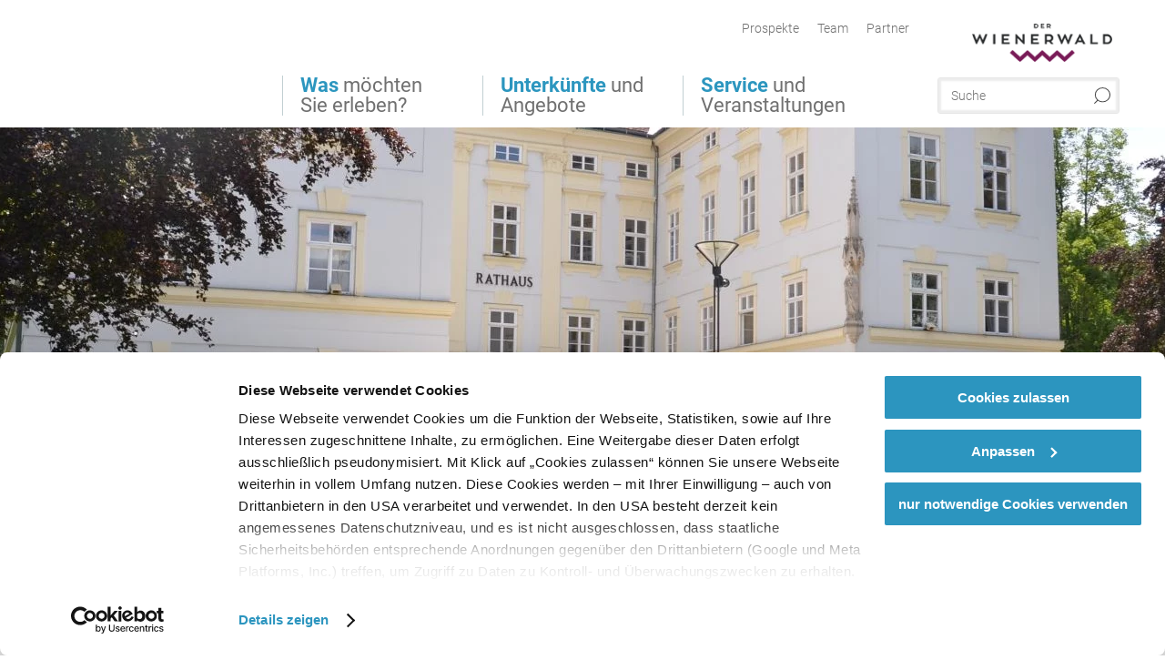

--- FILE ---
content_type: text/html; charset=UTF-8
request_url: https://www.badvoeslau-tourismus.at/kultur-und-geschichte
body_size: 10848
content:
<!DOCTYPE html>

<!--[if lt IE 7]><html class="no-js lt-ie9 lt-ie8 lt-ie7 content badvoeslau" lang="de" xml:lang="de" dir="ltr" xmlns="http://www.w3.org/1999/xhtml"><![endif]-->
<!--[if (IE 7)&!(IEMobile)]><html class="no-js lt-ie9 lt-ie8 content badvoeslau" lang="de" xml:lang="de" dir="ltr" xmlns="http://www.w3.org/1999/xhtml"><![endif]-->
<!--[if (IE 8)&!(IEMobile)]><html class="no-js lt-ie9 content badvoeslau" lang="de" xml:lang="de" dir="ltr" xmlns="http://www.w3.org/1999/xhtml"><![endif]-->
<!--[if gt IE 8]><!--><html class="no-js content template--imxCMS-magazine badvoeslau" lang="de" xml:lang="de" dir="ltr" xmlns="http://www.w3.org/1999/xhtml"><!--<![endif]-->
  <head>
  <link rel="preconnect" href="https://analytics.niederoesterreich.at" />

  <meta charset="utf-8">
  <meta name="viewport" content="width=device-width, initial-scale=1, maximum-scale=1, user-scalable=1"/>
  <title>Kultur &amp; Geschichte - Was möchten Sie erleben?</title><meta name="description" content="Kurzweilig und bunt ist das Programm, das unsere Stadt zu bieten hat. Interessantes, Skurriles und Wissenswertes machen jeden Urlaubstag zu etwas Besonderem."><meta name="google-site-verification" content=""><meta name="date" content="2020-02-10T08:50:32+01:00"><meta property="og:title" content="Kultur &amp; Geschichte - Was m&ouml;chten Sie erleben?" /><meta property="og:description" content="Kurzweilig und bunt ist das Programm, das unsere Stadt zu bieten hat. Interessantes, Skurriles und Wissenswertes machen jeden Urlaubstag zu etwas Besonderem." /><meta property="og:site_name" content="Bad V&ouml;slau" /><meta property="og:url" content="https://www.badvoeslau-tourismus.at/kultur-und-geschichte" /><meta property="og:image" content="https://www.badvoeslau-tourismus.at/data/_wienerwald/mediadb/cms_pictures/{bc9428ad-a54e-c9a6-00fe-566b48ddada5}.jpeg" /><meta property="og:type" content="article" /><meta name="robots" content="index, follow, noodp">
<link rel="canonical" href="https://www.badvoeslau-tourismus.at/kultur-und-geschichte" />
<link rel="alternate" href="https://www.badvoeslau-tourismus.at/kultur-und-geschichte" hreflang="de" />


  
  <script id="Cookiebot" src="https://consent.cookiebot.com/uc.js" data-cbid="7ba1acc6-ab86-4984-95dc-b70fdb2b5b69" data-blockingmode="auto" type="text/javascript"></script>

  <!-- http://www.paulirish.com/2009/avoiding-the-fouc-v3/ -->
  <!-- This code MUST be executed BEFORE any CSS is loaded -->
  <script>(function(H) {
      H.className = H.className.replace(/\bno-js\b/, 'js')
    })(document.documentElement)
  </script>

  

    <link rel="shortcut icon" href="https://www.badvoeslau-tourismus.at/action/favicon?v=20260122" type="image/x-icon" />



  <link rel="stylesheet" href="https://www.badvoeslau-tourismus.at/portal/dist/styles/css.9c03505d.css"><link rel="stylesheet" href="https://www.badvoeslau-tourismus.at/portal/dist/styles/nouislider.8fd3218c.css"><link rel="stylesheet" href="https://www.badvoeslau-tourismus.at/portal/dist/styles/pikaday.ef26302e.css"><link rel="stylesheet" href="https://www.badvoeslau-tourismus.at/portal/dist/styles/main.d5a38565.css"><link rel="stylesheet" href="https://www.badvoeslau-tourismus.at/portal/dist/styles/autocomplete.b0abf6da.css"><link rel="stylesheet" href="https://www.badvoeslau-tourismus.at/portal/dist/styles/map.85aaa951.css"><link rel="stylesheet" href="https://www.badvoeslau-tourismus.at/portal/dist/styles/fancybox.ac313cfb.css"><link rel="stylesheet" href="https://www.badvoeslau-tourismus.at/portal/dist/styles/teaser.a7f2cb2b.css"><link rel="stylesheet" href="https://www.badvoeslau-tourismus.at/portal/dist/styles/forms.0a28bad6.css"><link rel="stylesheet" href="https://www.badvoeslau-tourismus.at/portal/dist/styles/blocks.42133622.css"><link rel="stylesheet" href="https://www.badvoeslau-tourismus.at/portal/dist/styles/plyr/dist/plyr.0fab1b28.css"><link rel="stylesheet" href="https://www.badvoeslau-tourismus.at/portal/dist/styles/audio.37d10e53.css"><link rel="stylesheet" media="print" href="https://www.badvoeslau-tourismus.at/portal/dist/styles/print.d120a8af.css"><link rel="stylesheet" href="https://www.badvoeslau-tourismus.at/portal/dist/styles/css_mobileNavi.249586a5.css"><link rel="stylesheet" href="https://www.badvoeslau-tourismus.at/portal/dist/styles/fonts.Roboto.e603b303.css"><link rel="preload" crossOrigin href="https://www.badvoeslau-tourismus.at/portal/dist/fonts/Roboto/roboto-300-normal-latin.ef7c6637.woff2" as="font"><link rel="preload" crossOrigin href="https://www.badvoeslau-tourismus.at/portal/dist/fonts/Roboto/roboto-300-normal-latin-ext.e83b8f97.woff2" as="font"><link rel="preload" crossOrigin href="https://www.badvoeslau-tourismus.at/portal/dist/fonts/Roboto/roboto-700-normal-latin.2735a3a6.woff2" as="font"><link rel="preload" crossOrigin href="https://www.badvoeslau-tourismus.at/portal/dist/fonts/Roboto/roboto-400-normal-latin.479970ff.woff2" as="font"><link rel="preload" crossOrigin href="https://www.badvoeslau-tourismus.at/portal/dist/fonts/Roboto/roboto-500-normal-latin.020c97dc.woff2" as="font"><link rel="preload" crossOrigin href="https://www.badvoeslau-tourismus.at/portal/dist/fonts/playfair/Playfair-bold.ef4cd8dc.woff2" as="font"><link rel="stylesheet" href="https://www.badvoeslau-tourismus.at/portal/dist/styles/aside.5eced601.css"><link rel="stylesheet" href="https://www.badvoeslau-tourismus.at/portal/dist/styles/branding/badvoeslau.8f561e55.css">
  <script data-cookieconsent="ignore" defer src="https://www.badvoeslau-tourismus.at/portal/dist/scripts/vendor/simple.javascript.inheritance.40c03762.js"></script>

  
  
  
  
  
  
  
  
  
  
  
  
  
  
  

            
      
  <!-- noew_PLACEHOLDER_CSS -->

  <!-- google fonts: roboto -->
  
  
  
  
  
  

  

  <style type="text/css">
#logo.de,
#logo.cs,
#logo.en,
#logo.hu,
#logo.pl,
#logo.sk {
  background-image: url(/portal/assets/images/branding/badvoeslau/logo.png);
}
header.sticky #logo.de,
header.sticky #logo.cs,
header.sticky #logo.en,
header.sticky #logo.hu,
header.sticky #logo.pl,
header.sticky #logo.sk {
  background-image: url(/portal/assets/images/branding/badvoeslau/logo_md.png);
}
@media all and (max-width: 1220px) {
  #logo.de,
  #logo.cs,
  #logo.en,
  #logo.hu,
  #logo.pl,
  #logo.sk {
    background-image: url(/portal/assets/images/branding/badvoeslau/logo_md.png);
  }
}
@media all and (max-width: 760px) {
  #logo.de,
  #logo.cs,
  #logo.en,
  #logo.hu,
  #logo.pl,
  #logo.sk {
    background-image: url(/portal/assets/images/branding/badvoeslau/logo_sm.png);
  }
}
</style>
  
  <script type="text/javascript" defer data-cookieconsent="ignore">
    imx = {
      highlightableguid: '{923bd8a6-b3ed-55f5-1e55-efe59e795b17}',
      projectId: 'badvoeslau',
      language: 'de',
      market: 'de',
      absoluteUrl: 'https://www.badvoeslau-tourismus.at',
      currentUrl: 'https://www.badvoeslau-tourismus.at/kultur-und-geschichte',
      currentGuid: '{923bd8a6-b3ed-55f5-1e55-efe59e795b17}',
      map: {
        url: 'https://www.badvoeslau-tourismus.at/kultur-und-geschichte',
        zoom: parseInt('9'),
        coords: {
          lat: parseFloat('48.19378'),
          lng: parseFloat('15.6470151')
        },
        keys: {
          google: 'AIzaSyCeAH2ju7FqP_7l-27b-PQmHZec0W7lFW8'
        },
        useOAXMap: false,
      },
      translations: {"parse":function() {var translation = this[arguments[0]];for(var index = 1; index <= arguments.length; index++) {translation = translation.replace("{" + index + "}", arguments[index]);}return translation;},"defaultDescription":"BITTE AUSF\u00dcLLEN","home":"Startseite","unit.km":"{1} km","unit.hm":"{1} Hm","unit.m":"{1} m","unit.h":"{1}:{2} h","unit.price.abs":"\u20ac {1}","decimalPoint":",","thousandsSeparator":".","js.loading":"Lade Daten...","js.filter.emptyResult":"Keine Ergebnisse gefunden. Bitte versuchen Sie es mit anderen Filtereinstellungen.","pikaday.previousMonth":"Vorheriger Monat","pikaday.nextMonth":"N\u00e4chster Monat","pikaday.months.1":"Januar","pikaday.months.2":"Februar","pikaday.months.3":"M\u00e4rz","pikaday.months.4":"April","pikaday.months.5":"Mai","pikaday.months.6":"Juni","pikaday.months.7":"Juli","pikaday.months.8":"August","pikaday.months.9":"September","pikaday.months.10":"Oktober","pikaday.months.11":"November","pikaday.months.12":"Dezember","pikaday.weekdays.0":"Sonntag","pikaday.weekdays.1":"Montag","pikaday.weekdays.2":"Dienstag","pikaday.weekdays.3":"Mittwoch","pikaday.weekdays.4":"Donnerstag","pikaday.weekdays.5":"Freitag","pikaday.weekdays.6":"Samstag","pikaday.weekdaysShort.0":"So","pikaday.weekdaysShort.1":"Mo","pikaday.weekdaysShort.2":"Di","pikaday.weekdaysShort.3":"Mi","pikaday.weekdaysShort.4":"Do","pikaday.weekdaysShort.5":"Fr","pikaday.weekdaysShort.6":"Sa","multiofferrequest.filled.title.singular":"Angebot anfragen","multiofferrequest.filled.title.plural":"Angebote anfragen","vacancy.list.from":"ab","map.infoboard.results":"{1} Ergebnisse","map.infoboard.more":"Weiterlesen","map.infoboard.rating":"{1} von 5 Sternen","map.infoboard.stars":"{1} Sterne","map.infoboard.stars.superior":"{1}S Sterne","map.infoboard.difficulty.1":"leicht","map.infoboard.difficulty.2":"mittel","map.infoboard.difficulty.3":"schwierig","map.fullscreen.close":"Vollbild verlassen","map.legend.detail.headline":"2. Inhalte ein-\/ausblenden","map.legend.filter.headline":"3. Ergebnisse filtern","map.legend.filter.tour.properties.duration.unit":"Stunden","map.legend.filter.tour.properties.ascent.unit":"m","map.legend.filter.tour.properties.length.unit":"km","map.legend.noCategories":"Im aktuellen Kartenausschnitt befinden sich keine Inhalte f\u00fcr diese Kategorie oder Filter. Bitte w\u00e4hlen Sie eine andere Kategorie aus.","map.legend.outOfBounds":"Im aktuellen Kartenausschnitt befinden sich keine Inhalte mehr. Bitte bewegen Sie die Karte zur\u00fcck oder benutzen Sie den untenstehenden Button um zu den Startkoordinaten zur\u00fcckzukehren.","map.legend.outOfBounds.reset":"Koordinaten zur\u00fccksetzen","map.legend.selectAll":"Alle Kategorien ausw\u00e4hlen","map.legend.deselectAll":"Alle Kategorien abw\u00e4hlen","map.aroundme.notinregion":"Sie befinden sich nicht in der Region.","map.aroundme.error.unknown":"Irgend etwas hat jetzt leider nicht funktioniert wie geplant.","map.aroundme.error.permissiondenied":"Sie haben den Zufgriff auf Ihre Standortdaten verweigert. Diese Einstellung kann im Browser jederzeit wieder ver\u00e4ndert werden. Klicken Sie dazu auf das Schloss-Icon links in der Adresszeile.","map.aroundme.error.positionunavailable":"Ihre Standortdaten konnten leider aufgrund eines technischen Problems nicht ermittelt werden.","map.aroundme.error.timedout":"Keine Reaktion in der vorgegebenen Zeit.","map.aroundme.usemapnormally":"Sie k\u00f6nnen die Karte jedoch auch ohne Standortermittlung verwenden.","map.aroundme.myposition":"Mein Standort","map.emptyResult":"Es wurden keine Ergebnisse gefunden","prospectsOrder.delete":"von Liste l\u00f6schen","prospectsOrder.totalPrice":"Total","prospectsOrder.empty":"Aktuell befinden sich noch keine Prospekte im Warenkorb.","autocomplete.hits":"Treffer","autocomplete.ca":"ca.","autocomplete.type.suggestions":"Allgemeine Ergebnisse","autocomplete.type.offers":"Angebote & Pauschalen","autocomplete.type.addressbases":"Unterk\u00fcnfte & Ausflugsziele","autocomplete.type.gastronomy":"Wirtsh\u00e4user","autocomplete.type.garden":"G\u00e4rten","autocomplete.type.stayhealthy":"Gesundheitsbetriebe","price.from":"ab","price.to":"bis","pagination.prev":"zur\u00fcck","pagination.next":"weiter","pagination.onemoreitem":"1 weiteres Ergebnis","pagination.moreitems":"{1} weitere Ergebnisse","date.format.js.full":"dd.MM.yyyy","unit.result":"1 weiteres Ergebnis","unit.results":"{1} weitere Ergebnisse","notepad.addressbase.store":"merken","notepad.addressbase.store.title":"merken","notepad.addressbase.remove":"entfernen","notepad.addressbase.remove.title":"entfernen","form.prospects.count":"Stk","form.prospects.pricelabel":"je","anura.downloads.agb":"AGB","anura.downloads.message":"","anura.downloads.confirm":"Ich best\u00e4tige, das Bildmaterial nur entsprechend den <a href=\"\/portal\/frontend\/static\/2025_NOEW_AGB_Lichtbilder_allgemeine_Nutzung.pdf\" target=\"_blank\">Nutzungsbestimmungen<\/a> zu verwenden","waldviertel.anura.downloads.confirm":"Ich best\u00e4tige, das Bildmaterial nur entsprechend den <a href=\"\/portal\/frontend\/static\/AGB-Nutzung_Lichtbilder-Waldviertel.pdf\" target=\"_blank\">Nutzungsbestimmungen<\/a> zu verwenden","weinviertel.anura.downloads.confirm":"Ich best\u00e4tige, das Bildmaterial nur entsprechend den <a href=\"\/portal\/frontend\/static\/AGB_Fotos_Weinviertel.pdf\" target=\"_blank\">Nutzungsbestimmungen<\/a> zu verwenden","wieneralpen.anura.downloads.confirm":"Ich best\u00e4tige, das Bildmaterial nur entsprechend den <a href=\"\/portal\/frontend\/static\/WA_AGB_Lichtbilder_Videos_Nutzung.pdf\" target=\"_blank\">Nutzungsbestimmungen<\/a> zu verwenden","wienerwald.anura.downloads.confirm":"Ich best\u00e4tige, das Bildmaterial nur entsprechend den <a href=\"\/portal\/frontend\/static\/WW_Tourismus_AGB_Bildarchiv.pdf\" target=\"_blank\">Nutzungsbestimmungen<\/a> zu verwenden","mostviertel.anura.downloads.confirm":"Ich best\u00e4tige, das Bildmaterial nur entsprechend den <a href=\"\/portal\/frontend\/static\/AGBs Mostviertel.pdf\" target=\"_blank\">Nutzungsbestimmungen<\/a> zu verwenden","form.vacany.maxperson.error":"Bitte geben Sie max. 10 Personen an.","form.vacancy.filter.displayMore":"mehr anzeigen","form.vacancy.filter.displayLess":"weniger anzeigen","form.vacancy.search":"Passende Unterk\u00fcnfte f\u00fcr Sie werden gesucht.","form.vacancy.search.wait":"Wir suchen passende Unterk\u00fcnfte f\u00fcr Sie.","form.vacancy.city.distance.label.info":"im Umkreis von {1} km","tracking.replacementText":"anzeigen","distance":"Entfernung","clipboard.copymessage":"Der Link zu Ihrem Reiseplaner wurde in die Zwischenablage kopiert.","cart.removeItem":"Entfernen","cart.up":"nach oben verschieben","cart.down":"nach unten verschieben","form.vacancy.city.userLocation":"Mein Standort","form.vacancy.vue.filter.above":"ab","form.vacancy.vue.filter.stars":"Sterne","form.vacancy.vue.filter.suns":"Sonnen","form.vacancy.vue.filter.flowers":"Blumen","form.vacancy.vue.searchaccommodation":"Unterk\u00fcnfte suchen","form.vacancy.vue.findaccommodation":"Unterk\u00fcnfte anzeigen","conditionsOfParticipation":"Teilnahmebedingungen","unit.price.emphasized.from":"ab \u20ac {1}{2}{3}"},
      recaptchaSitekey: '6Lf61d0kAAAAAOBz7Ov0G_4oJS8oYR8oby-7r1Q9'
    };
    
          imx['regionIds'] = [32];
      </script>

  <script src="https://static.maptoolkit.net/mtk/v10.1.10/mtk.js" type="text/javascript" crossorigin="anonymous" data-cookieconsent="ignore"></script>
<link rel="stylesheet" href="https://static.maptoolkit.net/mtk/v10.1.10/mtk.css" type="text/css" crossorigin="anonymous" data-cookieconsent="ignore"/>
<link rel="stylesheet" href="https://static.maptoolkit.net/mtk/v10.1.10/ui.css" type="text/css" crossorigin="anonymous" data-cookieconsent="ignore"/>
<link href="https://api.mapbox.com/mapbox-gl-js/v3.17.0-beta.1/mapbox-gl.css" rel="stylesheet">
<script src="https://api.mapbox.com/mapbox-gl-js/v3.17.0-beta.1/mapbox-gl.js"></script>

<script type="text/javascript" data-cookieconsent="ignore">
  document.addEventListener("DOMContentLoaded", event => {
    document.querySelectorAll('.tourMap').forEach(function(container) {
      new MTKMap(container).init();
    });
  });
</script>

      
<script data-cookieconsent="ignore">
  window.dataLayer = window.dataLayer || [];
  function gtag() {
    dataLayer.push(arguments);
  }
  gtag("consent", "default", {
    ad_personalization: "denied",
    ad_storage: "denied",
    ad_user_data: "denied",
    analytics_storage: "denied",
    functionality_storage: "denied",
    personalization_storage: "denied",
    security_storage: "granted",
    wait_for_update: 500,
  });
  gtag("set", "ads_data_redaction", true);
  gtag("set", "url_passthrough", true);
  </script>









<script type="text/plain" data-cookieconsent="statistics">
  (function(i, s, o, g, r, a, m) {
    i['GoogleAnalyticsObject'] = r;
    i[r] = i[r] || function() {
      (i[r].q = i[r].q || []).push(arguments)
    }, i[r].l = 1 * new Date();
    a = s.createElement(o),
            m = s.getElementsByTagName(o)[0];
    a.async = 1;
    a.src = g;
    m.parentNode.insertBefore(a, m)
  })(window, document, 'script', '//www.google-analytics.com/analytics.js', 'ga');

  ga('create', 'UA-30734165-6', 'www.badvoeslau-tourismus.at');
  ga('set', 'anonymizeIp', true);
  ga('send', 'pageview');

</script>






    


  <!-- Global site tag (gtag.js) - Google Analytics -->
  <script type="text/plain" data-cookieconsent="marketing" src="https://www.googletagmanager.com/gtag/js?id=G-CJ43VVEXXP"></script>
  <script type="text/plain" data-cookieconsent="marketing">
    window.dataLayer = window.dataLayer || [];
    function gtag(){dataLayer.push(arguments);}
    gtag('js', new Date());

    gtag('config', 'G-CJ43VVEXXP');
  </script>








  <!-- Matomo -->
  <script type="text/javascript">
    var _paq = window._paq || [];
    /* tracker methods like "setCustomDimension" should be called before "trackPageView" */
    _paq.push(["setDoNotTrack", true]);
    _paq.push(["disableCookies"]);
    _paq.push(['trackPageView']);
    _paq.push(['enableLinkTracking']);
    (function() {
      var u = "https://analytics.niederoesterreich.at/matomo/";
      _paq.push(['addTracker', u + '/piwik.php', 3]);
      _paq.push(['setTrackerUrl', u + 'matomo.php']);
      _paq.push(['setSiteId', '32']);
      var d = document, g = d.createElement('script'), s = d.getElementsByTagName('script')[0];
      g.type = 'text/javascript';
      g.async = true;
      g.defer = true;
      g.src = u + 'matomo.js';
      s.parentNode.insertBefore(g, s);
    })();
  </script>
  <noscript>
    <p>
      <img src="https://analytics.niederoesterreich.at/matomo/matomo.php?idsite=32&amp;rec=1" style="border:0;" alt=""/>
      <img src="https://analytics.niederoesterreich.at/matomo/matomo.php?idsite=3&amp;rec=1" style="border:0;" alt=""/>
    </p>
  </noscript>
  <!-- End Matomo Code -->



  
  
  
  
  
</head>
  <body>
        <ul class="hide">
  <li><a href="#navigation">Direkt zur Hauptnavigation</a></li>
  <li><a href="#globalSearch">Direkt zur Volltextsuche</a></li>
  <li><a href="#body">Direkt zum Inhalt</a></li>
</ul>
<hr class="hide" />
    <div id="wrapper">
      <header itemscope itemtype="http://schema.org/WPHeader" data-scroll-header>
  <div id="headerArea">

    
    
    

    <a id="logo" href="https://www.badvoeslau-tourismus.at/" class="de sub logobadvoeslau" title="Startseite">
          </a>

    <section id="navigation">
      


      <div class="navWrapper">
        <nav id="maskNavi" class="mask">
  <ul>
          <li>
                  <a href="https://www.badvoeslau-tourismus.at/was-moechten-sie-in-voeslau-erleben" rel="#nav_1"><strong>Was</strong> möchten Sie erleben?</a>
              </li>
          <li>
                  <a href="https://www.badvoeslau-tourismus.at/unterkuenfte-und-angebote-4" rel="#nav_2"><strong>Unterkünfte</strong> und Angebote</a>
              </li>
          <li>
                  <a href="https://www.badvoeslau-tourismus.at/service-und-veranstaltungen-2" rel="#nav_3"><strong>Service</strong> und Veranstaltungen</a>
              </li>
      </ul>
</nav>

<nav id="mainNavi">
  <ul>
                            <li id="nav_1">
      <a href="javascript:void(0);">Was möchten Sie erleben?</a>
    <div class="wrapperDropdown">

      <div class="placeholder" data-async="true" data-controller="navi_main_sub" data-mediaquery="(min-width: 761px)" data-param-lang="de" data-param-startguid="{1ed25da2-35c8-913a-94ca-a18ccc720112}"
           data-param-var="naviTree"></div>
      <div class="placeholder" data-async="true" data-controller="navi_main_highlights" data-param-lang="de"
           data-param-startguid="{1ed25da2-35c8-913a-94ca-a18ccc720112}"></div>

      <a href="javascript:void(0);" class="hideSubNavi" title="Navigation schließen"><span class="icon icon-close_navi fs14"></span></a>
    </div>
  </li>
                        <li id="nav_2">
      <a href="javascript:void(0);">Unterkünfte und Angebote</a>
    <div class="wrapperDropdown">
      <div class="placeholder" data-async="true" data-controller="navi_main_sub" data-mediaquery="(min-width: 761px)" data-param-lang="de" data-param-startguid="{07ae3947-d5cd-5c45-bcdd-beb50060526a}"
           data-param-var="naviTree"></div>
      <div class="placeholder" data-async="true" data-controller="navi_main_highlights" data-param-lang="de"
           data-param-startguid="{07ae3947-d5cd-5c45-bcdd-beb50060526a}"></div>
      <a href="javascript:void(0);" class="hideSubNavi" title="Navigation schließen"><span class="icon icon-close_navi fs14"></span></a>    </div>
  </li>
                        <li id="nav_3">
      <a href="javascript:void(0);">Service und Veranstaltungen</a>
    <div class="wrapperDropdown">

      <div class="placeholder" data-async="true" data-controller="navi_main_sub" data-mediaquery="(min-width: 761px)" data-param-lang="de" data-param-startguid="{cdedc16f-8a03-54a6-6e43-0abc4b2a71c8}"
           data-param-var="naviTree"></div>
      <div class="placeholder" data-async="true" data-controller="navi_main_highlights" data-param-lang="de"
           data-param-startguid="{cdedc16f-8a03-54a6-6e43-0abc4b2a71c8}"></div>

      <a href="javascript:void(0);" class="hideSubNavi" title="Navigation schließen"><span class="icon icon-close_navi fs14"></span></a>
    </div>
  </li>
            </ul>
</nav>

          
          
  
  <form method="get" action="https://www.badvoeslau-tourismus.at/action/search" id="globalSearch"><input type="hidden" name="form" value="fulltextsearch" />    <fieldset>
      <legend>Volltextsuche</legend>
      <label for="globalSearchItem">Was suchen Sie?</label>
      <input id="globalSearchItem" name="q" type="text" placeholder="Suche" class="transition"/>
            <input name="searchSubmit" type="submit" value="Suchen"/>
    </fieldset>
  </form>        <nav id="metaTop">
  <ul>
                                <li>
          <a  href="https://www.badvoeslau-tourismus.at/prospekte-bad-voeslau">        <span>Prospekte</span>
      </a>          </li>
  <li>
          <a  href="https://www.badvoeslau-tourismus.at/team">        <span>Team</span>
      </a>          </li>
  <li>
          <a  href="https://www.badvoeslau-tourismus.at/partner">        <span>Partner</span>
      </a>          </li>
        



  <li class="parent wienerwald">
    <a href="https://www.wienerwald.info" target="_blank">
      <img src="https://www.badvoeslau-tourismus.at/portal/assets/images/branding/wienerwald/logo_xs.png" w+-idth="171" height="48" alt=""/>
    </a>
  </li>
  </ul>
</nav>

      </div>
    </section>

  </div>

  
  
  <section id="navigationMobile" class="navigationMobile">
    <ul class="topnavi">
            <li id="search--mobile">
        <span class="icon-search"></span><span class="icon-close_navi"></span>Suche
      </li>
      <li id="navigation--mobile">
        <span class="icon-menu"></span><span class="icon-close_navi"></span>Menü
      </li>
    </ul>

    <div class="navWrapper">
        <nav id="mobileFirstLayer">
  <ul>
          <li class="mobileFirstLayer__item">
                  <a href="javascript:void(0);" rel="#nav_1">Was möchten Sie erleben?<span class="icon-arrow_right"></span></a>
              </li>
          <li class="mobileFirstLayer__item">
                  <a href="javascript:void(0);" rel="#nav_2">Unterkünfte und Angebote<span class="icon-arrow_right"></span></a>
              </li>
          <li class="mobileFirstLayer__item">
                  <a href="javascript:void(0);" rel="#nav_3">Service und Veranstaltungen<span class="icon-arrow_right"></span></a>
              </li>
                      <li class="mobileFirstLayer__item">
                      <a href="https://www.badvoeslau-tourismus.at/team-tourist-info-badvoeslau">Kontakt</span></a>
                  </li>
              <li class="mobileFirstLayer__item">
                      <a href="https://www.badvoeslau-tourismus.at/prospekte-bad-voeslau">Prospekte</span></a>
                  </li>
                    <li class="mobileFirstLayer__item">
        <a href="https://www.badvoeslau-tourismus.at/online-suchen-und-buchen" class="iconLeft">
          <span class="icon icon-unterkuenfte-bett"></span> Unterkünfte
        </a>
      </li>
        
          </ul>
</nav>

<nav id="mobileNavi" class="transition">
  <ul>
                            <li id="nav_1" class="second__layer">
  <a class="second__layer__close" href="javascript:void(0);"><span class="icon icon-arrow_left transition"></span>Was möchten Sie erleben?</a>
  <div class="wrapperDropdown">
    <div class="placeholder" data-async="true" data-controller="navi_main_subMobile" data-mediaquery="(max-width: 760px)" data-param-lang="de" data-param-startguid="{1ed25da2-35c8-913a-94ca-a18ccc720112}"
         data-param-var="naviTree"></div>
  </div>
</li>
                        <li id="nav_2" class="second__layer">
  <a class="second__layer__close" href="javascript:void(0);"><span class="icon icon-arrow_left transition"></span>Unterkünfte und Angebote</a>
  <div class="wrapperDropdown">
    <div class="placeholder" data-async="true" data-controller="navi_main_subMobile" data-mediaquery="(max-width: 760px)" data-param-lang="de" data-param-startguid="{07ae3947-d5cd-5c45-bcdd-beb50060526a}"
         data-param-var="naviTree"></div>
  </div>
</li>
                        <li id="nav_3" class="second__layer">
  <a class="second__layer__close" href="javascript:void(0);"><span class="icon icon-arrow_left transition"></span>Service und Veranstaltungen</a>
  <div class="wrapperDropdown">
    <div class="placeholder" data-async="true" data-controller="navi_main_subMobile" data-mediaquery="(max-width: 760px)" data-param-lang="de" data-param-startguid="{cdedc16f-8a03-54a6-6e43-0abc4b2a71c8}"
         data-param-var="naviTree"></div>

  </div>
</li>
                              <li id="nav_mobile_additional_0" class="second__layer">
      <a class="second__layer__close"  href="javascript:void(0);"><span class="icon icon-arrow_left transition"></span>Kontakt</a>

      <div class="wrapperDropdown">
              </div>
    </li>
      <li id="nav_mobile_additional_1" class="second__layer">
      <a class="second__layer__close"  href="javascript:void(0);"><span class="icon icon-arrow_left transition"></span>Prospekte</a>

      <div class="wrapperDropdown">
              </div>
    </li>
              </ul>
</nav>

    </div>
      <div id="searchtab--mobile" class="searchtab--mobile">
  
          
  
  <form method="get" action="https://www.badvoeslau-tourismus.at/action/search" id="globalSearchMobile"><input type="hidden" name="form" value="fulltextsearch" />    <fieldset class="globalSearchFieldMobile">
      <legend>Volltextsuche</legend>
      <label for="globalSearchItemMobile">Was suchen Sie?</label>
      <input id="globalSearchItemMobile" name="q" type="text" placeholder="Suche" class="transition"/>
      <button type="submit"><span class="icon-search"></span></button>
            <input name="searchSubmit" type="submit" value="Suchen"/>
    </fieldset>
  </form></div>
  </section>

</header>
                          
  

   
        
  <div id="stage" class="closed" data-stage="closed" data-hidestageonmobile="false">

    <div class="stageArea">
      
          </div>

                <figure class="keyvisual transition kvImage">
  <div class="image">
    <picture><source srcset="//www.badvoeslau-tourismus.at/images/xtcyimnfchs-/rathaus.webp" media="(min-width: 1200px)" type="image/webp"><source srcset="//www.badvoeslau-tourismus.at/images/jfujev6m3ba-/rathaus.webp" media="(min-width: 960px)" type="image/webp"><source srcset="//www.badvoeslau-tourismus.at/images/8lome990zzy-/rathaus.webp" media="(min-width: 680px)" type="image/webp"><source srcset="//www.badvoeslau-tourismus.at/images/wt8bvdvjfcw-/rathaus.webp" media="(min-width: 0px)" type="image/webp"><source srcset="//www.badvoeslau-tourismus.at/images/u8srm1mphwo-/rathaus.jpg" media="(min-width: 1200px)"><source srcset="//www.badvoeslau-tourismus.at/images/wbveif!akr8-/rathaus.jpg" media="(min-width: 960px)"><source srcset="//www.badvoeslau-tourismus.at/images/htriqlpmagu-/rathaus.jpg" media="(min-width: 680px)"><source srcset="//www.badvoeslau-tourismus.at/images/19yurfkzbgo-/rathaus.jpg" media="(min-width: 0px)"><img src="//www.badvoeslau-tourismus.at/images/u8srm1mphwo-/rathaus.jpg" srcset="//www.badvoeslau-tourismus.at/images/u8srm1mphwo-/rathaus.jpg" alt="Rathaus, &copy; Silke Ebster" title="Rathaus, &copy; Silke Ebster" width="1680" height="400" loading="eager" /></picture>
    <div class="copyright">
      <div class="imageCopyright" ><span class="imageCopyrightSign ">©</span></div>
      <div class="imageCopyrightTextfield hidden">© Silke Ebster</div>
    </div>
    <div class="gradient"></div>
  </div>
</figure>
      

  </div>


            <section id="body">
                                    
                                                
                      <div class="contentBlock gray blank breadcrumb">
    <div class="innerSection" itemscope itemtype="http://schema.org/BreadcrumbList">

      <div id="breadcrumbWrapper">
        <ul id="breadcrumb">
          <li draggable="false" itemprop="itemListElement" itemscope itemtype="http://schema.org/ListItem">
            <a ondragstart="return false;" draggable="false" href="https://www.badvoeslau-tourismus.at/">
              <span draggable="false" itemprop="name">Startseite</span>
            </a>
            <span draggable="false" class="icon icon-arrow_right fs10"></span>
            <meta itemprop="position" content="1"/>
            <meta itemprop="item" content="https://www.badvoeslau-tourismus.at/"/>
          </li>
                                        <li draggable="false" itemprop="itemListElement" itemscope itemtype="http://schema.org/ListItem">
                <a ondragstart="return false;" draggable="false" href="https://www.badvoeslau-tourismus.at/was-moechten-sie-in-voeslau-erleben"><span itemprop="name">Was möchten Sie erleben?</span></a>
                                  <span draggable="false" class="icon icon-arrow_right fs10"></span>
                                <meta itemprop="item" content="https://www.badvoeslau-tourismus.at/was-moechten-sie-in-voeslau-erleben"/>
                <meta itemprop="position" content="2"/>
              </li>
                                                  <li draggable="false">
                Stadt & Kultur
              </li>
                              </ul>
      </div>

    </div>
  </div>


                                                                            
                    <div class="contentBlock gray blank">
  <div class="innerSection">
    <section class="content">

      <article class="bodycopy">

        <h1 data-ident="{923bd8a6-b3ed-55f5-1e55-efe59e795b17}" data-outbound-tracking-type="Artikel">Kultur &amp; Geschichte</h1>

        
        
                  <h2 class="claim">Kurzweilig und bunt ist das Programm, das unsere Stadt zu bieten hat. Interessantes, Skurriles und Wissenswertes machen jeden Urlaubstag zu etwas Besonderem.</h2>
        
        
        
                      
          
          <p class="article__buttonBar">

    <span class="article__buttonColumn">
          </span>

    <span class="articleButtons">
        

      
  
  
  

  <a href="javascript:window.print()" class="socialMedia buttonstyle blue right print" title="Drucken" data-tracking="1" data-tracking-category="social_media_share" data-tracking-action="print" data-tracking-label="Drucken">
    <span class="icon icon-print fs14 transition"></span>
  </a>
  <a href="whatsapp://send?text=https%3A%2F%2Fwww.badvoeslau-tourismus.at%2Fkultur-und-geschichte" class="socialMedia buttonstyle blue right whatsapp" title="per WhatsApp teilen" target="_blank" data-tracking="1" data-tracking-category="social_media_share" data-tracking-action="whatsapp" data-tracking-label="https://www.badvoeslau-tourismus.at/kultur-und-geschichte">
    <span class="icon icon-whatsapp fs14 transition"></span>
  </a>
  <a href="mailto:?subject=Lesetipp: Kultur &amp; Geschichte&body=Ich empfehle diesen Artikel: https://www.badvoeslau-tourismus.at/kultur-und-geschichte" class="socialMedia buttonstyle blue right mail" title="per E-Mail versenden" data-tracking="1" data-tracking-category="social_media_share" data-tracking-action="mail" data-tracking-label="Lesetipp: Kultur &amp; Geschichte">
    <span class="icon icon-mail fs14 transition"></span>
  </a>
  <a href="https://www.facebook.com/sharer/sharer.php?u=https%3A%2F%2Fwww.badvoeslau-tourismus.at%2Fkultur-und-geschichte" class="socialMedia buttonstyle blue right facebook" title="auf Facebook teilen" target="_blank"  data-tracking="1" data-tracking-category="social_media_share" data-tracking-action="facebook" data-tracking-label="https://www.badvoeslau-tourismus.at/kultur-und-geschichte">
    <span class="icon icon-facebook fs14 transition"></span>
  </a>
  <a href="https://www.badvoeslau-tourismus.at/kultur-und-geschichte" id="share-api" class="socialMedia hide buttonstyle blue right share-api buttonnone" title="Teilen" target="_blank"  data-tracking="1" data-tracking-category="social_media_share" data-tracking-action="mobile-share-api" data-tracking-label="https://www.badvoeslau-tourismus.at/kultur-und-geschichte">
    <span class="icon icon-share2 fs14 transition"></span>
  </a>
    </span>
  </p>

        
      </article>

        
  <aside>

                                        
<!-- component:detail/sidebar/contact -->
          
                                            
  </aside>

    </section>
  </div>
</div>


                                                                            
                      <div class="contentBlock list white " data-block-ident="{923bd8a6-b3ed-55f5-1e55-efe59e795b17}">
    <div class="innerSection">
      <section class="magazineList magazineListDefault teaser">
        
        <div class="list-wrapper">
          <div class="ajax-shadow"></div>
          <div class="block row">
                            
<article class="article list magazineTeaser" data-ident="{6e157cd1-e630-2117-b0e2-df809a1056bd}">
  <a href="https://www.badvoeslau-tourismus.at/geschichte-von-voeslau" target="_self">
          <div class="txtWrapper">
      <div class="txt">
        <span class="subline"></span>
        <h3>Geschichte</h3>
                <div class="fadingContent">
          <hr>
                          <p>Geschichte von Bad Vöslau, Gainfarn und Großau</p>
                      <div class="button">
            <div class="buttonstyle yellow">
              <span class="icon icon-arrow_right fs14"></span>
              <span class="linkTxt">Mehr erfahren</span>
            </div>
          </div>
        </div>
      </div>
    </div>
          <picture><source srcset="//www.badvoeslau-tourismus.at/images/jpdxhx6wzuy-/blick-in-die-hochstrasse.webp" media="(min-width: 1200px)" type="image/webp"><source srcset="//www.badvoeslau-tourismus.at/images/zop7wg2lrqg-/blick-in-die-hochstrasse.webp" media="(min-width: 960px)" type="image/webp"><source srcset="//www.badvoeslau-tourismus.at/images/sqjnf0c8fja-/blick-in-die-hochstrasse.webp" media="(min-width: 680px)" type="image/webp"><source srcset="//www.badvoeslau-tourismus.at/images/jdhtbt3dh_q-/blick-in-die-hochstrasse.webp" media="(min-width: 360px)" type="image/webp"><source srcset="//www.badvoeslau-tourismus.at/images/gaeq5rma5l8-/blick-in-die-hochstrasse.webp" media="(min-width: 0px)" type="image/webp"><source srcset="//www.badvoeslau-tourismus.at/images/qi7cgfabioc-/blick-in-die-hochstrasse.jpg" media="(min-width: 1200px)"><source srcset="//www.badvoeslau-tourismus.at/images/w5yplkdfhss-/blick-in-die-hochstrasse.jpg" media="(min-width: 960px)"><source srcset="//www.badvoeslau-tourismus.at/images/curvhgxkwvs-/blick-in-die-hochstrasse.jpg" media="(min-width: 680px)"><source srcset="//www.badvoeslau-tourismus.at/images/cl8y!zvf!pg-/blick-in-die-hochstrasse.jpg" media="(min-width: 360px)"><source srcset="//www.badvoeslau-tourismus.at/images/p3eal6zysvm-/blick-in-die-hochstrasse.jpg" media="(min-width: 0px)"><img src="//www.badvoeslau-tourismus.at/images/qi7cgfabioc-/blick-in-die-hochstrasse.jpg" srcset="//www.badvoeslau-tourismus.at/images/qi7cgfabioc-/blick-in-die-hochstrasse.jpg" alt="Blick in die Hochstra&szlig;e, &copy; Stadtmuseum Bad V&ouml;slau" title="Blick in die Hochstra&szlig;e, &copy; Stadtmuseum Bad V&ouml;slau" width="380" height="250" loading="lazy" /></picture>
      </a>
</article>
                            
<article class="article list magazineTeaser" data-ident="{cf7957d4-56ba-046e-62ec-01878292ff85}">
  <a href="https://www.badvoeslau-tourismus.at/museen-und-stadtbuecherei" target="_self">
          <div class="txtWrapper">
      <div class="txt">
        <span class="subline"></span>
        <h3>Stadtbücherei und Museen</h3>
                <div class="fadingContent">
          <hr>
                          <p>Geschichte des Kurortes, Telefone oder Puppenkunst? Bad Vöslau hat drei unterschiedliche Museen zu bieten. </p>
                      <div class="button">
            <div class="buttonstyle yellow">
              <span class="icon icon-arrow_right fs14"></span>
              <span class="linkTxt">Mehr erfahren</span>
            </div>
          </div>
        </div>
      </div>
    </div>
          <picture><source srcset="//www.badvoeslau-tourismus.at/images/aeoid7lrd44-/museum.webp" media="(min-width: 1200px)" type="image/webp"><source srcset="//www.badvoeslau-tourismus.at/images/5emjzk_k24s-/museum.webp" media="(min-width: 960px)" type="image/webp"><source srcset="//www.badvoeslau-tourismus.at/images/wdryednaghc-/museum.webp" media="(min-width: 680px)" type="image/webp"><source srcset="//www.badvoeslau-tourismus.at/images/hxupawrofti-/museum.webp" media="(min-width: 360px)" type="image/webp"><source srcset="//www.badvoeslau-tourismus.at/images/xas5uvxhon8-/museum.webp" media="(min-width: 0px)" type="image/webp"><source srcset="//www.badvoeslau-tourismus.at/images/pjzzhggeejo-/museum.jpg" media="(min-width: 1200px)"><source srcset="//www.badvoeslau-tourismus.at/images/j4lgjpvtofo-/museum.jpg" media="(min-width: 960px)"><source srcset="//www.badvoeslau-tourismus.at/images/7vo6jdd45mo-/museum.jpg" media="(min-width: 680px)"><source srcset="//www.badvoeslau-tourismus.at/images/7kf3x2d328k-/museum.jpg" media="(min-width: 360px)"><source srcset="//www.badvoeslau-tourismus.at/images/hngbrkyskji-/museum.jpg" media="(min-width: 0px)"><img src="//www.badvoeslau-tourismus.at/images/pjzzhggeejo-/museum.jpg" srcset="//www.badvoeslau-tourismus.at/images/pjzzhggeejo-/museum.jpg" alt="Museum, &copy; Silke Ebster" title="Museum, &copy; Silke Ebster" width="380" height="250" loading="lazy" /></picture>
      </a>
</article>
                            
<article class="article list magazineTeaser" data-ident="{ffb743d3-244d-8bfa-1efd-98ad0118baea}">
  <a href="https://www.badvoeslau-tourismus.at/kirchen-und-friedhoefe" target="_self">
          <div class="txtWrapper">
      <div class="txt">
        <span class="subline"></span>
        <h3>Kirchen und Friedhöfe</h3>
                <div class="fadingContent">
          <hr>
                          <p>... und eine islamisches Kulturzentrum</p>
                      <div class="button">
            <div class="buttonstyle yellow">
              <span class="icon icon-arrow_right fs14"></span>
              <span class="linkTxt">Mehr erfahren</span>
            </div>
          </div>
        </div>
      </div>
    </div>
          <picture><source srcset="//www.badvoeslau-tourismus.at/images/jrnbni6mgem-/stadtpfarrkirche-bad-voeslau.webp" media="(min-width: 1200px)" type="image/webp"><source srcset="//www.badvoeslau-tourismus.at/images/fdp7hri7p_w-/stadtpfarrkirche-bad-voeslau.webp" media="(min-width: 960px)" type="image/webp"><source srcset="//www.badvoeslau-tourismus.at/images/l1miu5bb5sg-/stadtpfarrkirche-bad-voeslau.webp" media="(min-width: 680px)" type="image/webp"><source srcset="//www.badvoeslau-tourismus.at/images/fpaa0r1muui-/stadtpfarrkirche-bad-voeslau.webp" media="(min-width: 360px)" type="image/webp"><source srcset="//www.badvoeslau-tourismus.at/images/ikhdntrc1bs-/stadtpfarrkirche-bad-voeslau.webp" media="(min-width: 0px)" type="image/webp"><source srcset="//www.badvoeslau-tourismus.at/images/1ircc0hu7xi-/stadtpfarrkirche-bad-voeslau.jpg" media="(min-width: 1200px)"><source srcset="//www.badvoeslau-tourismus.at/images/v!izy2jv!bw-/stadtpfarrkirche-bad-voeslau.jpg" media="(min-width: 960px)"><source srcset="//www.badvoeslau-tourismus.at/images/dsrly67ai4w-/stadtpfarrkirche-bad-voeslau.jpg" media="(min-width: 680px)"><source srcset="//www.badvoeslau-tourismus.at/images/dngogplphi8-/stadtpfarrkirche-bad-voeslau.jpg" media="(min-width: 360px)"><source srcset="//www.badvoeslau-tourismus.at/images/jkmjfnmzd6k-/stadtpfarrkirche-bad-voeslau.jpg" media="(min-width: 0px)"><img src="//www.badvoeslau-tourismus.at/images/1ircc0hu7xi-/stadtpfarrkirche-bad-voeslau.jpg" srcset="//www.badvoeslau-tourismus.at/images/1ircc0hu7xi-/stadtpfarrkirche-bad-voeslau.jpg" alt="Stadtpfarrkirche Bad V&ouml;slau, &copy; Otto K&uuml;hnel" title="Stadtpfarrkirche Bad V&ouml;slau, &copy; Otto K&uuml;hnel" width="380" height="250" loading="lazy" /></picture>
      </a>
</article>
                            
<article class="article list magazineTeaser" data-ident="{855d00f0-5fb1-5474-30f2-8c7fd74caa48}">
  <a href="https://www.badvoeslau-tourismus.at/schloesser-und-ruinen" target="_self">
          <div class="txtWrapper">
      <div class="txt">
        <span class="subline"></span>
        <h3>Schlösser und Ruinen</h3>
                <div class="fadingContent">
          <hr>
                          <p>Ein Rathaus, eine Musikschule und eine Ruine</p>
                      <div class="button">
            <div class="buttonstyle yellow">
              <span class="icon icon-arrow_right fs14"></span>
              <span class="linkTxt">Mehr erfahren</span>
            </div>
          </div>
        </div>
      </div>
    </div>
          <picture><source srcset="//www.badvoeslau-tourismus.at/images/ijuesztxcqk-/rathaus-bad-voeslau.webp" media="(min-width: 1200px)" type="image/webp"><source srcset="//www.badvoeslau-tourismus.at/images/op6xkgugxnc-/rathaus-bad-voeslau.webp" media="(min-width: 960px)" type="image/webp"><source srcset="//www.badvoeslau-tourismus.at/images/3o6u4ifedd0-/rathaus-bad-voeslau.webp" media="(min-width: 680px)" type="image/webp"><source srcset="//www.badvoeslau-tourismus.at/images/znzsphutrbc-/rathaus-bad-voeslau.webp" media="(min-width: 360px)" type="image/webp"><source srcset="//www.badvoeslau-tourismus.at/images/x9!wdt!e8ly-/rathaus-bad-voeslau.webp" media="(min-width: 0px)" type="image/webp"><source srcset="//www.badvoeslau-tourismus.at/images/vbe!fkp3k3i-/rathaus-bad-voeslau.jpg" media="(min-width: 1200px)"><source srcset="//www.badvoeslau-tourismus.at/images/r6zqzxyclt8-/rathaus-bad-voeslau.jpg" media="(min-width: 960px)"><source srcset="//www.badvoeslau-tourismus.at/images/jxqsz9qxsu8-/rathaus-bad-voeslau.jpg" media="(min-width: 680px)"><source srcset="//www.badvoeslau-tourismus.at/images/ji9hti0ydow-/rathaus-bad-voeslau.jpg" media="(min-width: 360px)"><source srcset="//www.badvoeslau-tourismus.at/images/1drcewgcjey-/rathaus-bad-voeslau.jpg" media="(min-width: 0px)"><img src="//www.badvoeslau-tourismus.at/images/vbe!fkp3k3i-/rathaus-bad-voeslau.jpg" srcset="//www.badvoeslau-tourismus.at/images/vbe!fkp3k3i-/rathaus-bad-voeslau.jpg" alt="Rathaus Bad V&ouml;slau, &copy; Silke Ebster" title="Rathaus Bad V&ouml;slau, &copy; Silke Ebster" width="380" height="250" loading="lazy" /></picture>
      </a>
</article>
                            
<article class="article list magazineTeaser" data-ident="{98a0cf25-99aa-6765-83a9-9a8f2b98574c}">
  <a href="https://www.badvoeslau-tourismus.at/schlosspark-voeslau" target="_self">
          <div class="txtWrapper">
      <div class="txt">
        <span class="subline"></span>
        <h3>Schlosspark</h3>
                <div class="fadingContent">
          <hr>
                          <p>Herzstück der Stadt</p>
                      <div class="button">
            <div class="buttonstyle yellow">
              <span class="icon icon-arrow_right fs14"></span>
              <span class="linkTxt">Mehr erfahren</span>
            </div>
          </div>
        </div>
      </div>
    </div>
          <picture><source srcset="//www.badvoeslau-tourismus.at/images/saezyx4dq3a-/schlosspark-bad-voeslau.webp" media="(min-width: 1200px)" type="image/webp"><source srcset="//www.badvoeslau-tourismus.at/images/flwkz1ybvws-/schlosspark-bad-voeslau.webp" media="(min-width: 960px)" type="image/webp"><source srcset="//www.badvoeslau-tourismus.at/images/x_g4rze8pok-/schlosspark-bad-voeslau.webp" media="(min-width: 680px)" type="image/webp"><source srcset="//www.badvoeslau-tourismus.at/images/nq7ul_oi9q4-/schlosspark-bad-voeslau.webp" media="(min-width: 360px)" type="image/webp"><source srcset="//www.badvoeslau-tourismus.at/images/ee8jxdz6rle-/schlosspark-bad-voeslau.webp" media="(min-width: 0px)" type="image/webp"><source srcset="//www.badvoeslau-tourismus.at/images/_j1rcu9ixle-/schlosspark-bad-voeslau.jpg" media="(min-width: 1200px)"><source srcset="//www.badvoeslau-tourismus.at/images/i5bccgmgphg-/schlosspark-bad-voeslau.jpg" media="(min-width: 960px)"><source srcset="//www.badvoeslau-tourismus.at/images/qui_os_1eyg-/schlosspark-bad-voeslau.jpg" media="(min-width: 680px)"><source srcset="//www.badvoeslau-tourismus.at/images/qlpz2zg6rcs-/schlosspark-bad-voeslau.jpg" media="(min-width: 360px)"><source srcset="//www.badvoeslau-tourismus.at/images/u55rhnc8uts-/schlosspark-bad-voeslau.jpg" media="(min-width: 0px)"><img src="//www.badvoeslau-tourismus.at/images/_j1rcu9ixle-/schlosspark-bad-voeslau.jpg" srcset="//www.badvoeslau-tourismus.at/images/_j1rcu9ixle-/schlosspark-bad-voeslau.jpg" alt="Schlosspark Bad V&ouml;slau, &copy; Silke Ebster" title="Schlosspark Bad V&ouml;slau, &copy; Silke Ebster" width="380" height="250" loading="lazy" /></picture>
      </a>
</article>
                            
<article class="article list magazineTeaser" data-ident="{de0e3399-5f8c-4450-db57-f17a141362af}">
  <a href="https://www.badvoeslau-tourismus.at/henriettenpark" target="_self">
          <div class="txtWrapper">
      <div class="txt">
        <span class="subline"></span>
        <h3>Henriettenpark</h3>
                <div class="fadingContent">
          <hr>
                      <div class="button">
            <div class="buttonstyle yellow">
              <span class="icon icon-arrow_right fs14"></span>
              <span class="linkTxt">Mehr erfahren</span>
            </div>
          </div>
        </div>
      </div>
    </div>
      </a>
</article>
            
                      </div>
        </div>

                  <div class="loading pagination-button">
                                                                      <a class="transition" href="https://www.badvoeslau-tourismus.at/kultur-und-geschichte/1" data-count="3">
                                  3 weitere Ergebnisse
                              </a>
                      </div>
        
      </section>
    </div>
  </div>


                                            
      </section>
      <div class="scrollTopButton scrollTopButton--hidden"></div>

      <footer itemscope itemtype="http://schema.org/WPFooter">
  <meta itemprop="copyrightYear" content="2026">
  <meta itemprop="name" content="Tourist Info Bad Vöslau">

      <div class="footerBlock dark">
  <section id="metaBottom">
    
    <div class="row">
  <div class="col mobile">
  <h4>Urlaubsservice</h4>
  <p>
    Haben Sie Fragen?<br>
    Wir helfen Ihnen gerne weiter.<br>
    <a class="buttonstyle lightblue" href="tel:+43225276161545">
      <span class="icon icon-tel fs16 transition"></span>
      <span class="txt transition">+43 2252 76161 545</span>
    </a><br>
    <a class="buttonstyle lightblue" href="mailto:touristinfo@badvoeslau.at">
      <span class="icon icon-email fs10 transition"></span>
      <span class="txt transition">touristinfo@badvoeslau.at</span>
    </a>
  </p>
</div>
  

















<div class="col mobile">
    <h4>Social Media & Co</h4>
  <ul>     <li class="social facebook">
      <a title="Fan werden auf Facebook" target="_blank" href="https://www.facebook.com/touristinfobadvoeslau"
         data-tracking="1" data-tracking-category="social_media" data-tracking-action="facebook"
         data-tracking-label="https://www.facebook.com/touristinfobadvoeslau"></a>
    </li>
                            <li class="social instagram">
      <a title="Instagram" target="_blank" href="https://www.instagram.com/touristinfo.badvoeslau/"
         data-tracking="1" data-tracking-category="social_media" data-tracking-action="instagram"
         data-tracking-label="https://www.instagram.com/touristinfo.badvoeslau/"></a>
    </li>
            <li class="social youtube">
      <a title="Videos auf YouTube" target="_blank" href="https://www.youtube.com/user/Predota01"
         data-tracking="1" data-tracking-category="social_media" data-tracking-action="youtube"
         data-tracking-label="https://www.youtube.com/user/Predota01"></a>
    </li>
                          </ul>
  </div>
  
</div>
    <div class="row">
  <div class="copyright">
    Copyright © Stadtgemeinde Bad Vöslau
  </div>
    <ul class="metaLinks">
          <li>
        <a  href="https://www.badvoeslau-tourismus.at/impressum-badvoeslau">Impressum</a>      </li>
          <li>
        <a  href="https://www.badvoeslau-tourismus.at/datenschutz-badvoeslau">Datenschutz</a>      </li>
          <li>
        <a  href="https://www.badvoeslau-tourismus.at/haftungsausschluss-2">Haftungsausschluss</a>      </li>
      </ul>

</div>
  </section>
</div>
              
</footer>
    </div>

    
    








      
  

<script data-cookieconsent="ignore" defer src="https://www.badvoeslau-tourismus.at/portal/dist/scripts/js_mobileNavi.5df3f860.js"></script><script data-cookieconsent="ignore" src="https://www.badvoeslau-tourismus.at/portal/dist/scripts/jqueryGlobal.f7c602bc.js"></script><script defer src="https://www.badvoeslau-tourismus.at/portal/dist/scripts/shareNavigator.4ee42b0e.js"></script><script data-cookieconsent="ignore" defer src="https://www.badvoeslau-tourismus.at/portal/dist/scripts/vendor/enquire.min.c22ea088.js"></script><script data-cookieconsent="ignore" defer src="https://www.badvoeslau-tourismus.at/portal/dist/scripts/ejs/ejs.a0b4ff72.js"></script><script data-cookieconsent="ignore" defer src="https://www.badvoeslau-tourismus.at/portal/dist/scripts/js_compatibility.7f622032.js"></script><script data-cookieconsent="ignore" defer src="https://www.badvoeslau-tourismus.at/portal/dist/scripts/js_basics.311a0f40.js"></script><script data-cookieconsent="ignore" defer src="https://www.badvoeslau-tourismus.at/portal/dist/scripts/js_basics_geo.cd9b7bc8.js"></script><script data-cookieconsent="ignore" defer src="https://www.badvoeslau-tourismus.at/portal/dist/scripts/js_basics_memo.6b819419.js"></script><script data-cookieconsent="ignore" defer src="https://www.badvoeslau-tourismus.at/portal/dist/scripts/copyright.3d4b816e.js"></script>

                



    
  </body>
</html>


--- FILE ---
content_type: text/html; charset=UTF-8
request_url: https://www.badvoeslau-tourismus.at/de/action/navi_main_sub?var=naviTree&startguid=%7B1ed25da2-35c8-913a-94ca-a18ccc720112%7D&lang=de
body_size: 423
content:
      <div class="column">
  
  <a class="headline" href="https://www.badvoeslau-tourismus.at/kultur-und-geschichte" target="_self" data-region="wienerwald">Stadt & Kultur</a>
      <div class="wrapperSubnavi">
      <ul>
                   
            <li>
              <a href="https://www.badvoeslau-tourismus.at/geschichte-von-voeslau" target="_self" class="transition" data-region="wienerwald">
                <span class="icon icon-arrow_right fs10 transition"></span>Geschichte
              </a>
            </li>
                             
            <li>
              <a href="https://www.badvoeslau-tourismus.at/museen-und-stadtbuecherei" target="_self" class="transition" data-region="wienerwald">
                <span class="icon icon-arrow_right fs10 transition"></span>Stadtbücherei und Museen
              </a>
            </li>
                             
            <li>
              <a href="https://www.badvoeslau-tourismus.at/kirchen-und-friedhoefe" target="_self" class="transition" data-region="wienerwald">
                <span class="icon icon-arrow_right fs10 transition"></span>Kirchen, Friedhöfe & Islamisches Kulturzentrum
              </a>
            </li>
                             
            <li>
              <a href="https://www.badvoeslau-tourismus.at/schloesser-und-ruinen" target="_self" class="transition" data-region="wienerwald">
                <span class="icon icon-arrow_right fs10 transition"></span>Schlösser und Ruinen
              </a>
            </li>
                             
            <li>
              <a href="https://www.badvoeslau-tourismus.at/schlosspark-voeslau" target="_self" class="transition" data-region="wienerwald">
                <span class="icon icon-arrow_right fs10 transition"></span>Schlosspark
              </a>
            </li>
                             
            <li>
              <a href="https://www.badvoeslau-tourismus.at/henriettenpark" target="_self" class="transition" data-region="wienerwald">
                <span class="icon icon-arrow_right fs10 transition"></span>Henriettenpark
              </a>
            </li>
                             
            <li>
              <a href="https://www.badvoeslau-tourismus.at/historischer-spaziergang" target="_self" class="transition" data-region="wienerwald">
                <span class="icon icon-arrow_right fs10 transition"></span>Historischer Spaziergang
              </a>
            </li>
                             
            <li>
              <a href="https://www.badvoeslau-tourismus.at/mit-kindern-unterwegs" target="_self" class="transition" data-region="wienerwald">
                <span class="icon icon-arrow_right fs10 transition"></span>Unterwegs mit Kindern
              </a>
            </li>
                             
            <li>
              <a href="https://www.badvoeslau-tourismus.at/schneckenreservat" target="_self" class="transition" data-region="wienerwald">
                <span class="icon icon-arrow_right fs10 transition"></span>Schneckenreservat
              </a>
            </li>
                        </ul>
    </div>
  </div>          <div class="column">
  
  <a class="headline" href="https://www.badvoeslau-tourismus.at/wein-und-genuss-in-bad-voeslau" target="_self" data-region="wienerwald">Wein & Genuss</a>
      <div class="wrapperSubnavi">
      <ul>
                   
            <li>
              <a href="https://www.badvoeslau-tourismus.at/heurigen-und-ausstecktermine-bad-voeslau" target="_self" class="transition" data-region="wienerwald">
                <span class="icon icon-arrow_right fs10 transition"></span>Heurigen und Ausstecktermine
              </a>
            </li>
                             
            <li>
              <a href="https://www.badvoeslau-tourismus.at/wissenswertes-zum-wein" target="_self" class="transition" data-region="wienerwald">
                <span class="icon icon-arrow_right fs10 transition"></span>Rund um den Wein
              </a>
            </li>
                             
            <li>
              <a href="https://www.badvoeslau-tourismus.at/wein-und-genussveranstaltungen-in-bad-voeslau" target="_self" class="transition" data-region="wienerwald">
                <span class="icon icon-arrow_right fs10 transition"></span>Wein- und Genussveranstaltungen
              </a>
            </li>
                             
            <li>
              <a href="https://www.badvoeslau-tourismus.at/gastronomie-in-bad-voeslau" target="_self" class="transition" data-region="wienerwald">
                <span class="icon icon-arrow_right fs10 transition"></span>Gastronomie
              </a>
            </li>
                             
            <li>
              <a href="https://www.badvoeslau-tourismus.at/picknicken" target="_self" class="transition" data-region="wienerwald">
                <span class="icon icon-arrow_right fs10 transition"></span>Picknicken in Bad Vöslau
              </a>
            </li>
                        </ul>
    </div>
  </div>          <div class="column">
  
  <a class="headline" href="https://www.badvoeslau-tourismus.at/gesundheit-und-bewegung-in-bad-voeslau" target="_self" data-region="wienerwald">Gesundheit & Bewegung</a>
      <div class="wrapperSubnavi">
      <ul>
                   
            <li>
              <a href="https://www.badvoeslau-tourismus.at/thermalbad" target="_self" class="transition" data-region="wienerwald">
                <span class="icon icon-arrow_right fs10 transition"></span>Thermalbad Bad Vöslau
              </a>
            </li>
                             
            <li>
              <a href="https://www.badvoeslau-tourismus.at/vivea-gesundheitshotel" target="_self" class="transition" data-region="wienerwald">
                <span class="icon icon-arrow_right fs10 transition"></span>Vivea Gesundheitshotel
              </a>
            </li>
                        </ul>
    </div>
  </div>          <div class="column">
  
  <a class="headline" href="https://www.badvoeslau-tourismus.at/naturerlebnis-und-bewegung-in-bad-voeslau" target="_self" data-region="wienerwald">Naturerlebnis & Bewegung</a>
      <div class="wrapperSubnavi">
      <ul>
                   
            <li>
              <a href="https://www.badvoeslau-tourismus.at/wandern-in-bad-voeslau" target="_self" class="transition" data-region="wienerwald">
                <span class="icon icon-arrow_right fs10 transition"></span>Wandern
              </a>
            </li>
                             
            <li>
              <a href="https://www.badvoeslau-tourismus.at/radfahren-4" target="_self" class="transition" data-region="wienerwald">
                <span class="icon icon-arrow_right fs10 transition"></span>Radfahren
              </a>
            </li>
                             
            <li>
              <a href="https://www.badvoeslau-tourismus.at/laufen-und-walken-2" target="_self" class="transition" data-region="wienerwald">
                <span class="icon icon-arrow_right fs10 transition"></span>Laufen und Walken
              </a>
            </li>
                             
            <li>
              <a href="https://www.badvoeslau-tourismus.at/weiter-aktivitaeten" target="_self" class="transition" data-region="wienerwald">
                <span class="icon icon-arrow_right fs10 transition"></span>Tennis
              </a>
            </li>
                        </ul>
    </div>
  </div>      

--- FILE ---
content_type: text/html; charset=UTF-8
request_url: https://www.badvoeslau-tourismus.at/de/action/navi_main_sub?var=naviTree&startguid=%7B07ae3947-d5cd-5c45-bcdd-beb50060526a%7D&lang=de
body_size: -115
content:
      <div class="column">
  
  <a class="headline" href="https://www.badvoeslau-tourismus.at/wohnen-in-voeslau-und-angebote-im-wienerwald" target="_self" data-region="wienerwald">Unterkünfte und Angebote</a>
      <div class="wrapperSubnavi">
      <ul>
                   
            <li>
              <a href="https://www.badvoeslau-tourismus.at/wohnen-in-bad-voeslau" target="_self" class="transition" data-region="wienerwald">
                <span class="icon icon-arrow_right fs10 transition"></span>Wohnen in Bad Vöslau
              </a>
            </li>
                             
            <li>
              <a href="https://www.badvoeslau-tourismus.at/online-suchen-und-buchen" target="_self" class="transition" data-region="wienerwald">
                <span class="icon icon-arrow_right fs10 transition"></span>Online Suchen & Buchen
              </a>
            </li>
                        </ul>
    </div>
  </div>      

--- FILE ---
content_type: text/html; charset=UTF-8
request_url: https://www.badvoeslau-tourismus.at/de/action/navi_main_sub?var=naviTree&startguid=%7Bcdedc16f-8a03-54a6-6e43-0abc4b2a71c8%7D&lang=de
body_size: 148
content:
      <div class="column">
  
  <a class="headline" href="https://www.badvoeslau-tourismus.at/tourist-info" target="_self" data-region="wienerwald">Tourist-Info</a>
      <div class="wrapperSubnavi">
      <ul>
                   
            <li>
              <a href="https://www.badvoeslau-tourismus.at/team" target="_self" class="transition" data-region="wienerwald">
                <span class="icon icon-arrow_right fs10 transition"></span>Team
              </a>
            </li>
                             
            <li>
              <a href="https://www.badvoeslau-tourismus.at/prospekte-bad-voeslau" target="_self" class="transition" data-region="wienerwald">
                <span class="icon icon-arrow_right fs10 transition"></span>Prospekte
              </a>
            </li>
                        </ul>
    </div>
  </div>          <div class="column">
  
  <a class="headline" href="https://www.badvoeslau-tourismus.at/veranstaltungen-12" target="_self" data-region="wienerwald">Veranstaltungshöhepunkte</a>
      <div class="wrapperSubnavi">
      <ul>
                   
            <li>
              <a href="https://www.badvoeslau-tourismus.at/ostermarkt" target="_self" class="transition" data-region="wienerwald">
                <span class="icon icon-arrow_right fs10 transition"></span>Osterwochenmarkt
              </a>
            </li>
                             
            <li>
              <a href="https://www.badvoeslau-tourismus.at/stadterlebnisse-bad-voeslau" target="_self" class="transition" data-region="wienerwald">
                <span class="icon icon-arrow_right fs10 transition"></span>Stadterlebnisse Bad Vöslau
              </a>
            </li>
                             
            <li>
              <a href="https://www.badvoeslau-tourismus.at/schlosspark-lounge-in-bad-voeslau" target="_self" class="transition" data-region="wienerwald">
                <span class="icon icon-arrow_right fs10 transition"></span>Schlosspark Lounge
              </a>
            </li>
                             
            <li>
              <a href="https://www.badvoeslau-tourismus.at/sport-im-park" target="_self" class="transition" data-region="wienerwald">
                <span class="icon icon-arrow_right fs10 transition"></span>Sport im Park
              </a>
            </li>
                             
            <li>
              <a href="https://www.thermalbad-voeslau.at/events/" target="_blank" class="transition" data-region="wienerwald">
                <span class="icon icon-arrow_right fs10 transition"></span>Schwimmender Salon
              </a>
            </li>
                             
            <li>
              <a href="https://www.badvoeslau-tourismus.at/stadtfest" target="_self" class="transition" data-region="wienerwald">
                <span class="icon icon-arrow_right fs10 transition"></span>Stadtfest
              </a>
            </li>
                             
            <li>
              <a href="https://www.badvoeslau-tourismus.at/weinherbst-trauben-most-kur" target="_self" class="transition" data-region="wienerwald">
                <span class="icon icon-arrow_right fs10 transition"></span>Weinherbst
              </a>
            </li>
                             
            <li>
              <a href="https://www.thermenregion-wienerwald.at/genussmeile" target="_blank" class="transition" data-region="wienerwald">
                <span class="icon icon-arrow_right fs10 transition"></span>Genussmeile
              </a>
            </li>
                             
            <li>
              <a href="https://www.badvoeslau-tourismus.at/blunzenkirtag" target="_self" class="transition" data-region="wienerwald">
                <span class="icon icon-arrow_right fs10 transition"></span>Blunzenkirtag
              </a>
            </li>
                             
            <li>
              <a href="http://www.maerchenhafter-advent.at" target="_blank" class="transition" data-region="wienerwald">
                <span class="icon icon-arrow_right fs10 transition"></span>Märchenhafter Advent
              </a>
            </li>
                        </ul>
    </div>
  </div>          <div class="column">
  
  <a class="headline" href="https://www.badvoeslau-tourismus.at/veranstaltungskalender" target="_self" data-region="wienerwald">Veranstaltungskalender der Stadtgemeinde Bad Vöslau</a>
  </div>      

--- FILE ---
content_type: text/html; charset=UTF-8
request_url: https://www.badvoeslau-tourismus.at/de/action/navi_main_subMobile?var=naviTree&startguid=%7B1ed25da2-35c8-913a-94ca-a18ccc720112%7D&lang=de
body_size: 1139
content:
    <div class="column">
      
              <a onclick="this.parentElement.classList.toggle('open')" class="headline" href="javascript:void(0);" >Stadt & Kultur
          <span class="icon icon-arrow_down transition"></span><span class="icon icon-arrow_up transition"></span></a>
        <div class="wrapperSubnavi">
          <ul>
                              <li>
                  <a href="https://www.badvoeslau-tourismus.at/kultur-und-geschichte" target="_self" data-ident="{923bd8a6-b3ed-55f5-1e55-efe59e795b17}" class="transition">
                      Alles zu "Stadt & Kultur"
                  </a>
                </li>
                                            <li>
                  <a href="https://www.badvoeslau-tourismus.at/geschichte-von-voeslau" target="_self" data-ident="{6e157cd1-e630-2117-b0e2-df809a1056bd}" class="transition">
                      Geschichte
                  </a>
                </li>
                              <li>
                  <a href="https://www.badvoeslau-tourismus.at/museen-und-stadtbuecherei" target="_self" data-ident="{cf7957d4-56ba-046e-62ec-01878292ff85}" class="transition">
                      Stadtbücherei und Museen
                  </a>
                </li>
                              <li>
                  <a href="https://www.badvoeslau-tourismus.at/kirchen-und-friedhoefe" target="_self" data-ident="{ffb743d3-244d-8bfa-1efd-98ad0118baea}" class="transition">
                      Kirchen, Friedhöfe & Islamisches Kulturzentrum
                  </a>
                </li>
                              <li>
                  <a href="https://www.badvoeslau-tourismus.at/schloesser-und-ruinen" target="_self" data-ident="{855d00f0-5fb1-5474-30f2-8c7fd74caa48}" class="transition">
                      Schlösser und Ruinen
                  </a>
                </li>
                              <li>
                  <a href="https://www.badvoeslau-tourismus.at/schlosspark-voeslau" target="_self" data-ident="{98a0cf25-99aa-6765-83a9-9a8f2b98574c}" class="transition">
                      Schlosspark
                  </a>
                </li>
                              <li>
                  <a href="https://www.badvoeslau-tourismus.at/henriettenpark" target="_self" data-ident="{de0e3399-5f8c-4450-db57-f17a141362af}" class="transition">
                      Henriettenpark
                  </a>
                </li>
                              <li>
                  <a href="https://www.badvoeslau-tourismus.at/historischer-spaziergang" target="_self" data-ident="{c7babf5f-24fa-4224-abbd-40cc19b07e23}" class="transition">
                      Historischer Spaziergang
                  </a>
                </li>
                              <li>
                  <a href="https://www.badvoeslau-tourismus.at/mit-kindern-unterwegs" target="_self" data-ident="{9127a981-904b-d919-82a6-529e60f0a0ab}" class="transition">
                      Unterwegs mit Kindern
                  </a>
                </li>
                              <li>
                  <a href="https://www.badvoeslau-tourismus.at/schneckenreservat" target="_self" data-ident="{3faaa817-f227-31d7-cf4e-4557d52ff19f}" class="transition">
                      Schneckenreservat
                  </a>
                </li>
                        </ul>
        </div>
        </div>
    <div class="column">
      
              <a onclick="this.parentElement.classList.toggle('open')" class="headline" href="javascript:void(0);" >Wein & Genuss
          <span class="icon icon-arrow_down transition"></span><span class="icon icon-arrow_up transition"></span></a>
        <div class="wrapperSubnavi">
          <ul>
                              <li>
                  <a href="https://www.badvoeslau-tourismus.at/wein-und-genuss-in-bad-voeslau" target="_self" data-ident="{2fffe7fd-3090-539c-b69e-fda7b5611c9c}" class="transition">
                      Alles zu "Wein & Genuss"
                  </a>
                </li>
                                            <li>
                  <a href="https://www.badvoeslau-tourismus.at/heurigen-und-ausstecktermine-bad-voeslau" target="_self" data-ident="{135d38fd-8aad-0235-7962-12ab8b7d97fb}" class="transition">
                      Heurigen und Ausstecktermine
                  </a>
                </li>
                              <li>
                  <a href="https://www.badvoeslau-tourismus.at/wissenswertes-zum-wein" target="_self" data-ident="{84b00bc3-bf19-6de0-d719-959db9b61cd7}" class="transition">
                      Rund um den Wein
                  </a>
                </li>
                              <li>
                  <a href="https://www.badvoeslau-tourismus.at/wein-und-genussveranstaltungen-in-bad-voeslau" target="_self" data-ident="{9114ffb5-1a3a-b0a7-8aff-6cdabd41608b}" class="transition">
                      Wein- und Genussveranstaltungen
                  </a>
                </li>
                              <li>
                  <a href="https://www.badvoeslau-tourismus.at/gastronomie-in-bad-voeslau" target="_self" data-ident="{b2ddba7a-594a-716f-4e6b-b8c94bf4ec78}" class="transition">
                      Gastronomie
                  </a>
                </li>
                              <li>
                  <a href="https://www.badvoeslau-tourismus.at/picknicken" target="_self" data-ident="{bcd4f5a5-4860-40f5-c388-576fe09ef845}" class="transition">
                      Picknicken in Bad Vöslau
                  </a>
                </li>
                        </ul>
        </div>
        </div>
    <div class="column">
      
              <a onclick="this.parentElement.classList.toggle('open')" class="headline" href="javascript:void(0);" >Gesundheit & Bewegung
          <span class="icon icon-arrow_down transition"></span><span class="icon icon-arrow_up transition"></span></a>
        <div class="wrapperSubnavi">
          <ul>
                              <li>
                  <a href="https://www.badvoeslau-tourismus.at/gesundheit-und-bewegung-in-bad-voeslau" target="_self" data-ident="{3196bf45-5300-2876-7bb2-51704879e7cb}" class="transition">
                      Alles zu "Gesundheit & Bewegung"
                  </a>
                </li>
                                            <li>
                  <a href="https://www.badvoeslau-tourismus.at/thermalbad" target="_self" data-ident="{7a3737bc-9e1f-afd7-a4a2-76fb4e51d107}" class="transition">
                      Thermalbad Bad Vöslau
                  </a>
                </li>
                              <li>
                  <a href="https://www.badvoeslau-tourismus.at/vivea-gesundheitshotel" target="_self" data-ident="{93cf7eac-ece8-e9d2-df7b-96ffe3307872}" class="transition">
                      Vivea Gesundheitshotel
                  </a>
                </li>
                        </ul>
        </div>
        </div>
    <div class="column">
      
              <a onclick="this.parentElement.classList.toggle('open')" class="headline" href="javascript:void(0);" >Naturerlebnis & Bewegung
          <span class="icon icon-arrow_down transition"></span><span class="icon icon-arrow_up transition"></span></a>
        <div class="wrapperSubnavi">
          <ul>
                              <li>
                  <a href="https://www.badvoeslau-tourismus.at/naturerlebnis-und-bewegung-in-bad-voeslau" target="_self" data-ident="{34ad4419-cf3a-0b2d-abac-8737084f5365}" class="transition">
                      Alles zu "Naturerlebnis & Bewegung"
                  </a>
                </li>
                                            <li>
                  <a href="https://www.badvoeslau-tourismus.at/wandern-in-bad-voeslau" target="_self" data-ident="{020759b0-9c37-3879-f299-fa0784bf7ac6}" class="transition">
                      Wandern
                  </a>
                </li>
                              <li>
                  <a href="https://www.badvoeslau-tourismus.at/radfahren-4" target="_self" data-ident="{9f8a9962-9e01-683e-a4f9-63b9a8f9aea4}" class="transition">
                      Radfahren
                  </a>
                </li>
                              <li>
                  <a href="https://www.badvoeslau-tourismus.at/laufen-und-walken-2" target="_self" data-ident="{750117b6-53da-5d03-b36b-76192f1407b2}" class="transition">
                      Laufen und Walken
                  </a>
                </li>
                              <li>
                  <a href="https://www.badvoeslau-tourismus.at/weiter-aktivitaeten" target="_self" data-ident="{31983972-9f3c-5983-950f-1b554625bc58}" class="transition">
                      Tennis
                  </a>
                </li>
                        </ul>
        </div>
        </div>


--- FILE ---
content_type: text/html; charset=UTF-8
request_url: https://www.badvoeslau-tourismus.at/de/action/navi_main_subMobile?var=naviTree&startguid=%7B07ae3947-d5cd-5c45-bcdd-beb50060526a%7D&lang=de
body_size: 57
content:
    <div class="column">
      
              <a onclick="this.parentElement.classList.toggle('open')" class="headline" href="javascript:void(0);" >Unterkünfte und Angebote
          <span class="icon icon-arrow_down transition"></span><span class="icon icon-arrow_up transition"></span></a>
        <div class="wrapperSubnavi">
          <ul>
                              <li>
                  <a href="https://www.badvoeslau-tourismus.at/wohnen-in-voeslau-und-angebote-im-wienerwald" target="_self" data-ident="{e2765994-0108-b596-3a56-f36d12c91883}" class="transition">
                      Alles zu "Unterkünfte und Angebote"
                  </a>
                </li>
                                            <li>
                  <a href="https://www.badvoeslau-tourismus.at/wohnen-in-bad-voeslau" target="_self" data-ident="{e108228a-8c05-9fce-9099-9bcec8b079be}" class="transition">
                      Wohnen in Bad Vöslau
                  </a>
                </li>
                              <li>
                  <a href="https://www.badvoeslau-tourismus.at/online-suchen-und-buchen" target="_self" data-ident="{357479d4-ea9a-eb12-9533-f8c81c5ac53d}" class="transition">
                      Online Suchen & Buchen
                  </a>
                </li>
                        </ul>
        </div>
        </div>


--- FILE ---
content_type: text/html; charset=UTF-8
request_url: https://www.badvoeslau-tourismus.at/de/action/navi_main_subMobile?var=naviTree&startguid=%7Bcdedc16f-8a03-54a6-6e43-0abc4b2a71c8%7D&lang=de
body_size: 665
content:
    <div class="column">
      
              <a onclick="this.parentElement.classList.toggle('open')" class="headline" href="javascript:void(0);" >Tourist-Info
          <span class="icon icon-arrow_down transition"></span><span class="icon icon-arrow_up transition"></span></a>
        <div class="wrapperSubnavi">
          <ul>
                              <li>
                  <a href="https://www.badvoeslau-tourismus.at/tourist-info" target="_self" data-ident="{425bf784-7bd4-4693-4d24-7df79371ee3f}" class="transition">
                      Alles zu "Tourist-Info"
                  </a>
                </li>
                                            <li>
                  <a href="https://www.badvoeslau-tourismus.at/team" target="_self" data-ident="{ca2b72c9-2a6b-5447-9ffb-9dd638550e58}" class="transition">
                      Team
                  </a>
                </li>
                              <li>
                  <a href="https://www.badvoeslau-tourismus.at/prospekte-bad-voeslau" target="_self" data-ident="{2662b744-892a-1a40-5018-7cbd515ccf33}" class="transition">
                      Prospekte
                  </a>
                </li>
                        </ul>
        </div>
        </div>
    <div class="column">
      
              <a onclick="this.parentElement.classList.toggle('open')" class="headline" href="javascript:void(0);" >Veranstaltungshöhepunkte
          <span class="icon icon-arrow_down transition"></span><span class="icon icon-arrow_up transition"></span></a>
        <div class="wrapperSubnavi">
          <ul>
                              <li>
                  <a href="https://www.badvoeslau-tourismus.at/veranstaltungen-12" target="_self" data-ident="{acd90aa4-652d-b596-4a4d-411f0740f254}" class="transition">
                      Alles zu "Veranstaltungshöhepunkte"
                  </a>
                </li>
                                            <li>
                  <a href="https://www.badvoeslau-tourismus.at/ostermarkt" target="_self" data-ident="{f98ce7a6-f232-5794-bc4b-0f6d947cf39b}" class="transition">
                      Osterwochenmarkt
                  </a>
                </li>
                              <li>
                  <a href="https://www.badvoeslau-tourismus.at/stadterlebnisse-bad-voeslau" target="_self" data-ident="{ddb4a622-cfde-e9a3-f5d3-7a2ca3a2bc4d}" class="transition">
                      Stadterlebnisse Bad Vöslau
                  </a>
                </li>
                              <li>
                  <a href="https://www.badvoeslau-tourismus.at/schlosspark-lounge-in-bad-voeslau" target="_self" data-ident="{1b97f19e-6352-c04c-ee1d-6d48d96542ef}" class="transition">
                      Schlosspark Lounge
                  </a>
                </li>
                              <li>
                  <a href="https://www.badvoeslau-tourismus.at/sport-im-park" target="_self" data-ident="{2f53a6e8-737d-7978-8c81-5c56f88685db}" class="transition">
                      Sport im Park
                  </a>
                </li>
                              <li>
                  <a href="https://www.thermalbad-voeslau.at/events/" target="_blank" data-ident="{32ac69b9-af15-e372-d041-43a1c4dc0dac}" class="transition">
                      Schwimmender Salon
                  </a>
                </li>
                              <li>
                  <a href="https://www.badvoeslau-tourismus.at/stadtfest" target="_self" data-ident="{53e95252-d135-117c-4540-a930883bbb6c}" class="transition">
                      Stadtfest
                  </a>
                </li>
                              <li>
                  <a href="https://www.badvoeslau-tourismus.at/weinherbst-trauben-most-kur" target="_self" data-ident="{12472c57-f901-c7da-befd-cfe6af4e2a8f}" class="transition">
                      Weinherbst
                  </a>
                </li>
                              <li>
                  <a href="https://www.thermenregion-wienerwald.at/genussmeile" target="_blank" data-ident="{444971fd-a808-02cd-ba96-a10bbf1373f1}" class="transition">
                      Genussmeile
                  </a>
                </li>
                              <li>
                  <a href="https://www.badvoeslau-tourismus.at/blunzenkirtag" target="_self" data-ident="{d6e64d4b-e0a5-c433-62ed-69bd0d64c671}" class="transition">
                      Blunzenkirtag
                  </a>
                </li>
                              <li>
                  <a href="http://www.maerchenhafter-advent.at" target="_blank" data-ident="{db095bf5-262c-2723-deb3-5e9415442988}" class="transition">
                      Märchenhafter Advent
                  </a>
                </li>
                        </ul>
        </div>
        </div>
    <div class="column">
      
              <a class="headline" href="https://www.badvoeslau-tourismus.at/veranstaltungskalender" target="_self" data-ident="{469818da-b885-ef80-cc17-ec3875773780}" >Veranstaltungskalender der Stadtgemeinde Bad Vöslau</a>
        </div>


--- FILE ---
content_type: text/css; charset=utf-8
request_url: https://www.badvoeslau-tourismus.at/portal/dist/styles/branding/badvoeslau.8f561e55.css
body_size: 15145
content:
/*! noew-framework, Compiled at 2026-01-16 09:36:48 */
@media screen{body,html{background-color:#fff}*{color:#000}a.buttonstyle.blue>.icon,span.buttonstyle.blue>.icon{color:#fff!important;background-color:#056286}a.buttonstyle.blue:hover>.icon,span.buttonstyle.blue:hover>.icon{color:#fff!important;background-color:#2c96bf}a.buttonstyle.blue .txt,span.buttonstyle.blue .txt{color:#fff;background-color:#056286}a.buttonstyle.blue:active .txt,a.buttonstyle.blue:focus .txt,a.buttonstyle.blue:hover .txt,span.buttonstyle.blue:active .txt,span.buttonstyle.blue:focus .txt,span.buttonstyle.blue:hover .txt{color:#fff;background-color:#2c96bf}a.buttonstyle.yellow>.icon,span.buttonstyle.yellow>.icon{color:#fff!important;background-color:#2c96bf}a.buttonstyle.yellow:hover>.icon,span.buttonstyle.yellow:hover>.icon{color:#fff!important;background-color:#056286}a.buttonstyle.yellow .txt,span.buttonstyle.yellow .txt{color:#fff;background-color:#2c96bf}a.buttonstyle.yellow:active .txt,a.buttonstyle.yellow:focus .txt,a.buttonstyle.yellow:hover .txt,span.buttonstyle.yellow:active .txt,span.buttonstyle.yellow:focus .txt,span.buttonstyle.yellow:hover .txt{color:#fff;background-color:#056286}a.buttonstyle.lightblue>.icon,span.buttonstyle.lightblue>.icon{color:#fff!important;background-color:#2c96bf}a.buttonstyle.lightblue:hover>.icon,span.buttonstyle.lightblue:hover>.icon{color:#fff!important;background-color:#056286}a.buttonstyle.lightblue .txt,span.buttonstyle.lightblue .txt{color:#fff;background-color:#2c96bf}a.buttonstyle.lightblue:active .txt,a.buttonstyle.lightblue:focus .txt,a.buttonstyle.lightblue:hover .txt,span.buttonstyle.lightblue:active .txt,span.buttonstyle.lightblue:focus .txt,span.buttonstyle.lightblue:hover .txt{color:#fff;background-color:#056286}a.buttonstyle.gray>.icon{color:#172226!important;background-color:#e5e5e5}a.buttonstyle.gray:hover>.icon{color:#fff!important;background-color:#056286}a.buttonstyle.gray .txt{color:#172226;background-color:#e5e5e5}a.buttonstyle.gray:active .txt,a.buttonstyle.gray:focus .txt,a.buttonstyle.gray:hover .txt{color:#fff;background-color:#056286}a.buttonstyle.white>.icon{color:#056286!important;background-color:#fff}a.buttonstyle.white:hover>.icon{color:#fff!important;background-color:#056286}a.buttonstyle.white .txt{color:#056286;background-color:#fff}a.buttonstyle.white:active .txt,a.buttonstyle.white:focus .txt,a.buttonstyle.white:hover .txt{color:#fff;background-color:#056286}a.buttonstyle.tourdownload .txt,span.buttonstyle.tourdownload .txt{color:#466e91;background:0 0!important}a.buttonstyle.tourdownload:active .txt,a.buttonstyle.tourdownload:focus .txt,a.buttonstyle.tourdownload:hover .txt,span.buttonstyle.tourdownload .txt{color:#2c96bf;background:0 0!important}a.circle.blue>.icon{color:#2c96bf!important;background-color:#fff}a.circle.blue:hover>.icon{color:#fff!important;background-color:#2c96bf}a.circle.blue .txt{color:#2c96bf;background-color:#fff}a.circle.blue:active .txt,a.circle.blue:focus .txt,a.circle.blue:hover .txt{color:#fff;background-color:#2c96bf}a.circle.yellow>.icon{color:#98005a!important;background-color:#fff}a.circle.yellow:hover>.icon{color:#fff!important;background-color:#66003d}a.circle.yellow .txt{color:#fff;background-color:#68732c}a.circle.yellow:active .txt,a.circle.yellow:focus .txt,a.circle.yellow:hover .txt{color:#056286;background-color:#fff}#body .contentBlock.white{background-color:#fff}#body .contentBlock.shadow{box-shadow:inset 0 4px 4px 0 rgba(0,0,0,.1)}#body .contentBlock.gray{background-color:#f2f2f2}#body .contentBlock.black,#body .contentBlock.yellow{background-color:#313131}#body .contentBlock.yellow{background-color:#f2f2f2}.contentBlock.blue{background-color:#2c96bf}.contentBlock.darkblue{background-color:#056286}#hotline,#hotline strong,header.sticky:before{color:#056286}header{background:url(/portal/assets/images/environment/back_header.gif) repeat-x #f5f5f5}#logo{width:auto;height:100px;top:26px;left:20px;background:url(/portal/assets/images/branding/badvoeslau/logo.png) 0 100% no-repeat;background-size:contain;aspect-ratio:calc(2.2037037)}#logo>span.headline{display:none}#logo>span.subline{position:absolute;display:none}header.sticky{border-color:#056286}header.sticky #logo{top:76px;height:50px}}@media screen and (max-width:1220px){#logo{top:12px;background-image:url(/portal/assets/images/branding/badvoeslau/logo_md.png)}#logo>span.subline{font-size:.813rem}}@media screen and (max-width:1070px){#logo{top:60px;height:70px}#logo>span.subline{top:-20px;font-size:.688rem}}@media screen and (max-width:760px){header{background-color:#fff}#logo{width:108px;height:62px;top:0;left:20px;right:unset;background-image:url(/portal/assets/images/branding/badvoeslau/logo_sm.png)}header.sticky #logo{top:12px}#navigation:before{color:#fff}#logo>span.subline{display:none}#navigation .navWrapper>#mainNavi{margin-top:unset}}@media screen{.footerBlock.bright{background-color:#2c96bf}.footerBlock.dark{background-color:#616161}#discover{background:#2d96bf;background:linear-gradient(to right,#2d96bf 0,#77bdd8 50%,#2d96bf 100%);filter:progid:DXImageTransform.Microsoft.gradient(startColorstr='#2d96bf', endColorstr='#2d96bf', GradientType=1)}#metaBottom .copyright{color:#fff}.html2pdf footer{border-top-color:#77bdd8}.html2pdf footer p{color:#77bdd8}#navigation:hover>#navigation--mobile:before,#navigation>#navigation--mobile:before{color:#056286}#navigation>#navigation--mobile.open:before{background-color:#2c96bf;color:#fff}#navigation:hover>#navigation--mobile.open:before{color:#fff}#maskNavi{background-color:#fff}#maskNavi>ul>li>a,#maskNavi>ul>li>a:visited{color:#707070;border-left:1px solid #c1cfd2}#maskNavi>ul>li>a strong,#maskNavi>ul>li>a.active,#maskNavi>ul>li>a.active strong,#maskNavi>ul>li>a:active,#maskNavi>ul>li>a:active strong,#maskNavi>ul>li>a:focus,#maskNavi>ul>li>a:focus strong,#maskNavi>ul>li>a:hover,#maskNavi>ul>li>a:hover strong,#maskNavi>ul>li>a:visited strong{color:#2c96bf}#mainNavi>ul>li>a,#mainNavi>ul>li>a:visited{color:#707070;border-left:1px solid #dcdcdc}#mainNavi>ul>li>a strong,#mainNavi>ul>li>a:active,#mainNavi>ul>li>a:active strong,#mainNavi>ul>li>a:focus,#mainNavi>ul>li>a:focus strong,#mainNavi>ul>li>a:hover,#mainNavi>ul>li>a:hover strong,#mainNavi>ul>li>a:visited strong{color:#056286}#mainNavi a.hideSubNavi:active>.icon,#mainNavi a.hideSubNavi:focus>.icon,#mainNavi a.hideSubNavi:hover>.icon,#mainNavi a.hideSubNavi>.icon,#mainNavi>ul>li>.wrapperDropdown:before{color:#fff}#mainNavi>ul>li>.wrapperDropdown{background:url(/portal/assets/images/branding/badvoeslau/shadow.gif) repeat-x #f2f2f2;border-bottom:3px solid #056286}#mainNavi>ul>li>.wrapperDropdown a.hideSubNavi,#mainNavi>ul>li>.wrapperDropdown a.hideSubNavi:visited{background-color:#2c96be}#mainNavi>ul>li>.wrapperDropdown a.hideSubNavi:active,#mainNavi>ul>li>.wrapperDropdown a.hideSubNavi:focus,#mainNavi>ul>li>.wrapperDropdown a.hideSubNavi:hover{background-color:#056286}#mainNavi .column .headline,#mainNavi .column .headline>a{color:#2c96bf}#mainNavi .column>.wrapperSubnavi>ul>li>a,#mainNavi .column>.wrapperSubnavi>ul>li>a:visited,.fulltextsearchresult__suggestion{color:#000}#mainNavi .column>.wrapperSubnavi>ul>li>a.highlight,#mainNavi .column>.wrapperSubnavi>ul>li>a:active,#mainNavi .column>.wrapperSubnavi>ul>li>a:focus,#mainNavi .column>.wrapperSubnavi>ul>li>a:hover{color:#fff;background-color:#056286}#mainNavi a>.icon{color:#000}#mainNavi a.highlight>.icon,#mainNavi a:hover>.icon{color:#056286}#mainNavi>ul>li>.wrapperDropdown .row .headline,#mainNavi>ul>li>.wrapperDropdown .seasons .headline{color:#2c96bf}#mainNavi .seasons ul>li a:visited>span,#mainNavi .seasons ul>li a>span,#mainNavi .teaser ul>li a:visited>span,#mainNavi .teaser ul>li a>span{color:#fff;background-color:rgba(49,49,49,.85)}#mainNavi .seasons ul>li a:active>span,#mainNavi .seasons ul>li a:hover>span,#mainNavi .teaser ul>li a:active>span,#mainNavi .teaser ul>li a:focus>span,#mainNavi .teaser ul>li a:hover>span,#mainNavi seasons ul>li a:focus>span{color:#fff;background-color:#056286}#mainNavi .month ul>li>a,#mainNavi .month ul>li>a:visited{color:#fff;background-color:#2c96bf}#mainNavi .month ul>li>a:active,#mainNavi .month ul>li>a:focus,#mainNavi .month ul>li>a:hover{color:#fff;background-color:#056286}#mainNavi #niederoesterreich{width:100%;height:auto;float:left;margin-left:0}#mainNavi #niederoesterreich .river{stroke:#3cf;stroke-width:5}#mainNavi #niederoesterreich .destination{fill:#d9d9d9;stroke:#fff;transition:all .2s ease 0s}#mainNavi #niederoesterreich .destination.highlight,#mainNavi #niederoesterreich .destination:hover{fill:#bfbfbf}#mainNavi #niederoesterreich .destination.active{fill:#77bdd8}#mainNavi figure.map>.position{background-color:#fff}#mainNavi figure.map>.position.active,#mainNavi figure.map>.position:hover{background-color:#2c96bf;box-shadow:0 0 0 5px rgba(255,255,255,.5)}}@media screen and (max-width:1000px){#mainNavi>ul>li>a{border-left-style:none}}@media screen and (max-width:1220px){#mainNavi>ul>li#nav_1>.wrapperDropdown:before{left:25.4%}#mainNavi>ul>li#nav_2>.wrapperDropdown:before{left:45%}#mainNavi>ul>li#nav_3>.wrapperDropdown:before{left:65%}}@media screen and (max-width:980px){#mainNavi figure.map{display:none}#mainNavi .seasons ul>li a:visited>span,#mainNavi .seasons ul>li a:visited>span>span,#mainNavi .seasons ul>li a>span,#mainNavi .seasons ul>li a>span>span,#mainNavi .teaser ul>li a:visited>span,#mainNavi .teaser ul>li a:visited>span>span,#mainNavi .teaser ul>li a>span,#mainNavi .teaser ul>li a>span>span{color:#172226;background-color:transparent}#mainNavi .seasons ul>li a:active span,#mainNavi .seasons ul>li a:active span>span,#mainNavi .seasons ul>li a:focus span,#mainNavi .seasons ul>li a:focus span>span,#mainNavi .seasons ul>li a:hover span,#mainNavi .seasons ul>li a:hover span>span,#mainNavi .teaser ul>li a:active span,#mainNavi .teaser ul>li a:active span>span,#mainNavi .teaser ul>li a:focus span,#mainNavi .teaser ul>li a:focus span>span,#mainNavi .teaser ul>li a:hover span,#mainNavi .teaser ul>li a:hover span>span{color:#fff}#mainNavi .seasons ul>li a:hover span>span.icon,#mainNavi .teaser ul>li a:hover span>span.icon{color:#dca737}#mainNavi .month ul>li>a,#mainNavi .month ul>li>a:visited{color:#385975;background-color:transparent}#mainNavi .month ul>li>a:active,#mainNavi .month ul>li>a:focus,#mainNavi .month ul>li>a:hover{color:#fff;background-color:#dca737}}@media screen and (max-width:760px){#navigation .navWrapper>#mainNavi{background:url(/portal/assets/images/environment/shadow.gif) repeat-x #f5f5f5}#navigation .navWrapper>#mainNavi:before{color:#fff}#mainNavi>ul>li:hover>a,#mainNavi>ul>li:hover>a strong,#mainNavi>ul>li>.wrapperDropdown .column:hover .headline,#mainNavi>ul>li>.wrapperDropdown .column:hover .headline:after,#mainNavi>ul>li>.wrapperDropdown .month:hover .headline,#mainNavi>ul>li>.wrapperDropdown .month:hover .headline:after,#mainNavi>ul>li>.wrapperDropdown .seasons:hover .headline,#mainNavi>ul>li>.wrapperDropdown .seasons:hover .headline:after,#mainNavi>ul>li>.wrapperDropdown .teaser:hover .headline,#mainNavi>ul>li>.wrapperDropdown .teaser:hover .headline:after{color:#056286}#mainNavi>ul>li{border-bottom:1px solid #fff}#mainNavi>ul>li>.wrapperDropdown{background-color:transparent;background-image:none;border-bottom:none}#navigation:target #nav_2 .wrapperDropdown{top:0}#mainNavi>ul>li>.wrapperDropdown:before{display:none}#mainNavi>ul>li>.wrapperDropdown .headline{background-color:#fff}#mainNavi .column>.wrapperSubnavi>ul,#mainNavi .row>.wrapperSubnavi>ul,#mainNavi .seasons>.wrapperSubnavi>ul{background-color:#fff!important}#mainNavi .column>.wrapperSubnavi>ul>li>a,#mainNavi .row>.wrapperSubnavi>ul>li>a,#mainNavi .seasons>.wrapperSubnavi>ul>li>a,.fulltextsearchresult__suggestion{background-color:#f0f0f0}#mainNavi .month ul>li>a:hover{background-color:#ffdc00}}@media screen{#metaTop>ul>li>a,#metaTop>ul>li>a span,#metaTop>ul>li>a span:visited,#metaTop>ul>li>a:visited{color:#707070}#metaTop>ul>li>a:active,#metaTop>ul>li>a:active span,#metaTop>ul>li>a:focus,#metaTop>ul>li>a:focus span,#metaTop>ul>li>a:hover,#metaTop>ul>li>a:hover span{color:#2c96bf}#metaTop>ul>li>a>.icon{color:#e1e1e1;background-color:#fff;border:1px solid #e1e1e1}#metaTop>ul>li>a:active>.icon,#metaTop>ul>li>a:focus>.icon,#metaTop>ul>li>a:hover>.icon{color:#fff;background-color:#e1e1e1;border:1px solid #e1e1e1}.wrapperDropdown .meta{fill:#e1e1e1}#metaTop .wrapperDropdown .dropdown{background-color:#e1e1e1}#metaTop .wrapperDropdown .dropdown:before{color:#e1e1e1}#metaTop>ul>li .dropdown li a,#metaTop>ul>li .dropdown li a span,#metaTop>ul>li .dropdown li a:visited,#metaTop>ul>li .dropdown li a:visited span{color:#000}#metaTop .headline,#metaTop>ul>li .dropdown li a:active,#metaTop>ul>li .dropdown li a:active span,#metaTop>ul>li .dropdown li a:focus,#metaTop>ul>li .dropdown li a:focus span,#metaTop>ul>li .dropdown li a:hover,#metaTop>ul>li .dropdown li a:hover span{color:#2c96bf}}@media screen and (max-width:760px){#metaTop>ul>li{border-top:2px solid #efefef}#metaTop>ul>li:last-child{border-bottom:2px solid #efefef}#metaTop>ul>li:hover>a>.icon,#metaTop>ul>li>a:active>.icon,#metaTop>ul>li>a:focus>.icon,#metaTop>ul>li>a:hover>.icon{color:#056286;border-color:#056286;background-color:#fff}#metaTop>ul>li:hover>a,#metaTop>ul>li:hover>a span{color:#056286}#metaTop .wrapperDropdown .dropdown{background-color:#fff}#metaTop>ul>li .dropdown li{border-top:1px solid #efefef}#metaTop>ul>li .dropdown li:last-child{border-bottom:1px solid #efefef}}@media screen{#quickNavi>li a,#quickNavi>li a:visited{background-color:rgba(153,153,153,.8)}#quickNavi>li a:active,#quickNavi>li a:focus,#quickNavi>li a:hover{background-color:#98005a}#quickNavi>li a .icon{color:#fff}#quickNavi>li a.active,#quickNavi>li a.arrow:active,#quickNavi>li a.arrow:focus,#quickNavi>li a.arrow:hover{color:#fff;background-color:#98005a}#metaBottom .row .col a,#metaBottom .row .col a:visited,#metaBottom .row .col>h2,#metaBottom .row .col>p,#metaBottom .row .col>p>a,#metaBottom .row .col>p>strong,#quickNavi>li a .txt,#quickNavi>li a.arrow:active .icon,#quickNavi>li a.arrow:focus .icon,#quickNavi>li a.arrow:hover .icon,h4{color:#fff}#metaBottom .row .col a:active,#metaBottom .row .col a:focus,#metaBottom .row .col a:hover{color:#fff;text-decoration:underline}#metaBottom .row .col>ul>li.social.facebook{background-color:#1877F2}#metaBottom .row .col>ul>li.social.google{background-color:#ff3200}#metaBottom .row .col>ul>li.social.twitter{background-color:#1DA1F2}#metaBottom .row .col>ul>li.social.flickr{background-color:#ff0084}#metaBottom .row .col>ul>li.social.youtube{background-color:red}#metaBottom .row .col>ul>li.social.pinterest{background-color:#cc2127}#metaBottom .row .col>ul>li.social.instagram{background-color:#F00275}#metaBottom .row .col>ul>li.travel.tripadvisor{background-color:#16a850}#metaBottom .row .col>ul>li.travel.planet{background-color:#1d508d}#metaBottom .row .col>ul>li.social>a{background-color:#fff}#metaBottom .row .col>ul>li.social.linkedIn{background-color:#0A66C2}#metaBottom .row .col>ul>li.social.linkedIn>a:before{color:#0A66C2}#metaBottom .row .col>ul>li.social.facebook>a:before{color:#1877F2}#metaBottom .row .col>ul>li.social.google>a:before{color:#ff3200}#metaBottom .row .col>ul>li.social.twitter>a:before{color:#1DA1F2}#metaBottom .row .col>ul>li.social.flickr>a:before{color:#ff0084}#metaBottom .row .col>ul>li.social.youtube>a:before{color:red}#metaBottom .row .col>ul>li.social.pinterest>a:before{color:#cc2127}#metaBottom .row .col>ul>li.social.instagram>a:before{color:#F00275}#metaBottom .row .col>ul>li.travel.planet>a:before,#metaBottom .row .col>ul>li.travel.tripadvisor>a:before,#metaBottom .row>ul.metaLinks>li .col a:active,#metaBottom .row>ul.metaLinks>li a,#metaBottom .row>ul.metaLinks>li a:focus,#metaBottom .row>ul.metaLinks>li a:hover,#metaBottom .row>ul.metaLinks>li a:visited{color:#fff}#metaBottom .row .col>ul.app{background:url(/portal/assets/images/branding/wienerwald/app_wienerwald.png) 100% 0 no-repeat}#metaBottom .row .col>ul.app>li>a.google{background:url(/portal/assets/images/environment/google_store.png) no-repeat}#metaBottom .row .col>ul.app>li>a.apple{background:url(/portal/assets/images/environment/apple_store.png) no-repeat}#breadcrumbWrapper:before{background:linear-gradient(90deg,#f2f2f2 0,rgba(255,255,255,0))}#breadcrumbWrapper:after{background:linear-gradient(270deg,#f2f2f2 0,rgba(255,255,255,0))}#breadcrumb>li{color:#000}#breadcrumb>li a,#breadcrumb>li a:visited,#breadcrumb>li span{color:#2c96bf}}@media screen and (max-width:600px){#stage.search,#stage.search .stageContent{background-color:#005a78}}@media screen{.stageArea>#pagination{background-color:rgba(0,0,0,.2)}.stageArea>#pagination>li a,.stageArea>#pagination>li a:visited{background-color:#fff}.stageArea>#pagination>li a.active,.stageArea>#pagination>li a:active,.stageArea>#pagination>li a:focus,.stageArea>#pagination>li a:hover{background-color:#056286}.stageContent .header.white{color:#fff;border-color:#fff}.stageContent .header.white .title{color:#fff}.stageContent .header.blue{color:#056286;border-color:#056286}.stageContent .header.blue .title,.stagebox.blue .textpart .subtitle,.stagebox.blue .textpart .title{color:#056286}.stagebox.blue .divider{border-color:#056286}.stageContent .header a.offer{color:#fff;background-color:#2c96bf}.stageContent .header a.offer>span,.stageContent .header a.offer>span strong{color:#fff}.stageContent .triggerMap{background:url(/portal/assets/images/branding/badvoeslau/map_arrival.png) 100% 50% no-repeat;border-top:2px solid #fff;border-bottom:2px solid #fff}.stageContent .triggerMap>span.title{color:#fff}.stageContent a.hotspot:before{background:url(/portal/assets/images/branding/badvoeslau/hotspot.png) no-repeat}.stageContent a.hotspot>span{color:#fff;background-color:#056286}.stageContent a.hotspot>span:before{color:#056286}.factbox_closed>div{background-color:rgba(255,255,255,.85)}.factbox_closed .title{color:#1e2626}.factbox_closed p{color:#323232}.factbox_expanded>ul>li a,.factbox_expanded>ul>li a:visited{color:#fff;background-color:rgba(49,49,49,.85)}.factbox_expanded>ul>li a.active,.factbox_expanded>ul>li a:active,.factbox_expanded>ul>li a:focus,.factbox_expanded>ul>li a:hover{color:#fff;background-color:#b74c8b}.factbox_expanded>ul>li a.active:before{color:#2d96bf;z-index:100}.factbox_expanded>div{background-color:#fff}.factbox_expanded>div .top .poi{color:#fff;background-color:#056286}.factbox_expanded>div .top a,.factbox_expanded>div .top a:visited{color:#fff;background-color:rgba(49,49,49,.85)}.factbox_expanded>div .top a:active,.factbox_expanded>div .top a:focus,.factbox_expanded>div .top a:hover{color:#fff;background-color:#98005a}.factbox_expanded>div .map .title{color:#1e2626}.factbox_expanded>div .map p{color:#323232}.factbox_expanded>div .topSpots{background:url(/portal/assets/images/branding/badvoeslau/map_topspots.png) no-repeat}.factbox_expanded>div .topSpots a.marker>span{color:#fff}.factbox_expanded>div .topSpots a.marker:before{color:#056286}.factbox_expanded>div .spot .poi{color:#fff;background-color:#056286}.factbox_expanded>div .spot a,.factbox_expanded>div .spot a:visited{color:#fff;background-color:rgba(49,49,49,.85)}.factbox_expanded>div .spot a:active,.factbox_expanded>div .spot a:focus,.factbox_expanded>div .spot a:hover{color:#fff;background-color:#98005a}.stageContent .description{background:rgba(0,0,0,.4)}.stageContent .description p,.stageContent .description p strong{color:#fff}.stageContent a.playButton{background:url(/portal/assets/images/environment/button_play.png) no-repeat}.stageContent a.playButton .icon{color:#056286}#globalSearch input[type=text],#globalSearchMobile input[type=text]{color:#666;background:url(/portal/assets/images/environment/icon_search.svg) 95% 50% no-repeat #fff;box-shadow:inset 0 0 2px 3px #ededed;border:1px solid #e6e6e6}#globalSearch input[type=text]:active,#globalSearch input[type=text]:focus,#globalSearch input[type=text]:hover,#globalSearchMobile input[type=text]:active,#globalSearchMobile input[type=text]:focus,#globalSearchMobile input[type=text]:hover{color:#000;box-shadow:inset 0 0 1px 1px #ededed;border-color:#056286}.autocomplete.results{background-color:#edf2f2;border-left-color:#e6e6e6;border-right-color:#e6e6e6;border-bottom-color:#385975}.autocomplete.results div.item.type-title{color:#2c96bf}.autocomplete.results div.item{border-bottom-color:#fff}.autocomplete.results div.item.selectable:hover{background-color:#fff}.autocomplete.results div.item .text .label strong,.autocomplete.results div.item.selectable:hover .text .city,.autocomplete.results div.item.selectable:hover .text .desc,.autocomplete.results div.item.selectable:hover .text .hits,.autocomplete.results div.item.selectable:hover .text .label,.autocomplete.results div.item.selectable:hover .text .price,.autocomplete.results div.item.selectable:hover .text .title{color:#056286}}@media screen and (max-width:860px){#globalSearch input[type=text],#globalSearchMobile input[type=text]{box-shadow:none;border-color:#fff}#globalSearch input[type=text]:active,#globalSearch input[type=text]:focus,#globalSearch input[type=text]:hover,#globalSearchMobile input[type=text]:active,#globalSearchMobile input[type=text]:focus,#globalSearchMobile input[type=text]:hover{box-shadow:inset 0 0 4px 5px rgba(200,200,200,.2)}}@media screen and (max-width:760px){#globalSearch,#globalSearchMobile{background-color:#fff}#globalSearch input[type=text],#globalSearchMobile input[type=text]{box-shadow:inset 0 0 3px 3px rgba(200,200,200,.2);border:1px solid #efefef}}@media screen{#formArea label,#formArea legend,#formArea legend.default,#searchArea h1,#searchArea h1.default,#searchArea label,#searchArea legend,#searchArea legend strong,#searchArea legend.default,formArea legend strong{color:#fff}#formArea.searchResult label,#searchArea.searchResult label{color:#172226}#formArea input[type=text],#searchArea input[type=text]{color:#056286;background:url(/portal/assets/images/environment/calendar_gray.png) 95% 50% no-repeat #fff;box-shadow:inset 0 0 5px 2px rgba(0,0,0,.3);border:1px solid #056286}#formArea.searchResult input[type=text],#searchArea.searchResult input[type=text]{color:#056286;background:url(/portal/assets/images/environment/calendar_gray.png) 95% 50% no-repeat #fff;box-shadow:inset 0 0 2px 3px #e5e5e5;border:1px solid #056286}#formArea input[type=text]:active,#formArea input[type=text]:focus,#formArea input[type=text]:hover,#searchArea input[type=text]:active,#searchArea input[type=text]:focus,#searchArea input[type=text]:hover{color:#056286;background:url(/portal/assets/images/environment/calendar_gray.png) 95% 50% no-repeat #fff;box-shadow:inset 0 0 1px 1px #e5e5e5;border-color:#056286}#formArea .selectWrapper,#searchArea .selectWrapper{box-shadow:inset 0 0 5px 2px rgba(0,0,0,.3);background-color:#fff;background-position:9px 50%;border:1px solid #056286}#formArea.searchResult .selectWrapper,#searchArea.searchResult .selectWrapper{box-shadow:inset 0 0 2px 3px #e5e5e5;background-color:#fff;border-color:#056286}#formArea .selectWrapper.region,#searchArea .selectWrapper.region{background-image:url(/portal/assets/images/environment/icon_poi_gray.png);background-repeat:no-repeat}#formArea .selectWrapper.category,#searchArea .selectWrapper.category{background-image:url(/portal/assets/images/environment/icon_accommodation.png);background-repeat:no-repeat}#formArea .selectWrapper.person,#searchArea .selectWrapper.person{background-image:url(/portal/assets/images/environment/icon_person.png);background-repeat:no-repeat}#formArea.searchResult .selectWrapper.region{background-image:url(/portal/assets/images/environment/icon_poi_gray.png);background-repeat:no-repeat}#formArea.searchResult .selectWrapper.category{background-image:url(/portal/assets/images/environment/icon_accommodation_gray.png);background-repeat:no-repeat}#formArea.searchResult .selectWrapper.person{background-image:url(/portal/assets/images/environment/icon_person_gray.png);background-repeat:no-repeat}#formArea .selectWrapper select,#searchArea .selectWrapper select{color:#056286;background:url(/portal/assets/images/environment/arrow-down_dark.png) 85% 50% no-repeat rgba(255,255,255,0);border-style:none}#formArea.searchResult .selectWrapper select{color:#056286;background-image:url(/portal/assets/images/environment/arrow-down_dark.png)}#formArea .room .selectWrapper select,#searchArea .room .selectWrapper select{color:#bdbdbd;background-image:url(/portal/assets/images/environment/arrow-down_dark.png);background-position:65% 50%}#formArea .persons .selectWrapper select,#searchArea .persons .selectWrapper select{color:#bdbdbd;background-image:url(/portal/assets/images/environment/arrow-down_dark.png);background-position:40% 50%}#formArea .selectWrapper:active,#formArea .selectWrapper:focus,#formArea .selectWrapper:hover,#searchArea .selectWrapper:active,#searchArea .selectWrapper:focus,#searchArea .selectWrapper:hover{color:#056286;background-color:#fff;box-shadow:inset 0 0 1px 1px #e5e5e5;outline:0}#formArea .selectWrapper.region:active,#formArea .selectWrapper.region:focus,#formArea .selectWrapper.region:hover,#searchArea .selectWrapper.region:active,#searchArea .selectWrapper.region:focus,#searchArea .selectWrapper.region:hover{background-image:url(/portal/assets/images/environment/icon_poi_gray.png)}#formArea .selectWrapper.category:active,#formArea .selectWrapper.category:focus,#formArea .selectWrapper.category:hover,#searchArea .selectWrapper.category:active,#searchArea .selectWrapper.category:focus,#searchArea .selectWrapper.category:hover{background-image:url(/portal/assets/images/environment/icon_accommodation_gray.png)}#formArea .selectWrapper.person:active,#formArea .selectWrapper.person:focus,#formArea .selectWrapper.person:hover,#searchArea .selectWrapper.person:active,#searchArea .selectWrapper.person:focus,#searchArea .selectWrapper.person:hover{background-image:url(/portal/assets/images/environment/icon_person_gray.png)}#formArea .selectWrapper:hover select,#searchArea .selectWrapper:hover select{color:#056286;background-image:url(/portal/assets/images/environment/arrow-down_dark.png)}#formArea.searchResult .selectWrapper:hover,#searchArea.searchResult .selectWrapper:hover{border-color:#056286}#formArea button[type=submit],#searchArea button[type=submit]{background-color:#77bdd8}#formArea button[type=submit] .icon,#formArea button[type=submit] .txt,#searchArea button[type=submit] .icon,#searchArea button[type=submit] .txt{color:#fff}#formArea button[type=submit]:active,#formArea button[type=submit]:focus,#formArea button[type=submit]:hover,#formArea.searchResult button[type=submit]:active,#formArea.searchResult button[type=submit]:focus,#formArea.searchResult button[type=submit]:hover,#searchArea button[type=submit]:active,#searchArea button[type=submit]:focus,#searchArea button[type=submit]:hover,#searchArea.searchResult button[type=submit]:active,#searchArea.searchResult button[type=submit]:focus,#searchArea.searchResult button[type=submit]:hover{background-color:#fff}#formArea button[type=submit]:active .icon,#formArea button[type=submit]:active .txt,#formArea button[type=submit]:focus .icon,#formArea button[type=submit]:focus .txt,#formArea button[type=submit]:hover .icon,#formArea button[type=submit]:hover .txt,#formArea.searchResult button[type=submit]:active .icon,#formArea.searchResult button[type=submit]:active .txt,#formArea.searchResult button[type=submit]:focus .icon,#formArea.searchResult button[type=submit]:focus .txt,#formArea.searchResult button[type=submit]:hover .icon,#formArea.searchResult button[type=submit]:hover .txt,#searchArea button[type=submit]:active .icon,#searchArea button[type=submit]:active .txt,#searchArea button[type=submit]:focus .icon,#searchArea button[type=submit]:focus .txt,#searchArea button[type=submit]:hover .icon,#searchArea button[type=submit]:hover .txt,#searchArea.searchResult button[type=submit]:active .icon,#searchArea.searchResult button[type=submit]:active .txt,#searchArea.searchResult button[type=submit]:focus .icon,#searchArea.searchResult button[type=submit]:focus .txt,#searchArea.searchResult button[type=submit]:hover .icon,#searchArea.searchResult button[type=submit]:hover .txt{color:#056286}#stage .stageContent>.searchBlock{background-color:#056286}#stage .stageContent>.searchBlock label,#stage .stageContent>.searchBlock legend{color:#fff}#stage .stageContent>.searchBlock input[type=text]{color:#056286;background:url(/portal/assets/images/environment/calendar_gray.png) 95% 50% no-repeat #fff;box-shadow:inset 0 0 5px 2px rgba(0,0,0,.3);border:1px solid #056286}#stage .stageContent>.searchBlock input[type=text]:active,#stage .stageContent>.searchBlock input[type=text]:focus,#stage .stageContent>.searchBlock input[type=text]:hover{color:#056286;background:url(/portal/assets/images/environment/calendar_gray.png) 95% 50% no-repeat #fff;box-shadow:inset 0 0 1px 1px #e5e5e5;border-color:#056286}#stage .stageContent>.searchBlock .selectWrapper{background-color:#fff;background-repeat:no-repeat;background-position:9px 50%;box-shadow:inset 0 0 5px 2px rgba(0,0,0,.3);border:1px solid #056286}#stage .stageContent>.searchBlock .selectWrapper.region{background-image:url(/portal/assets/images/environment/icon_poi_gray.png)}#stage .stageContent>.searchBlock .selectWrapper.category{background-image:url(/portal/assets/images/environment/icon_accommodation_gray.png)}#stage .stageContent>.searchBlock .selectWrapper.person{background-image:url(/portal/assets/images/environment/icon_person_gray.png)}#stage .stageContent>.searchBlock .selectWrapper select{color:#056286;background:url(/portal/assets/images/environment/arrow-down_dark.png) 90% 50% no-repeat;border-style:none}#stage .stageContent>.searchBlock .selectWrapper:active,#stage .stageContent>.searchBlock .selectWrapper:focus,#stage .stageContent>.searchBlock .selectWrapper:hover{background-color:#fff;box-shadow:inset 0 0 1px 1px #e5e5e5;outline:0;border-color:#056286}#stage .stageContent>.searchBlock .selectWrapper:hover select{color:#056286;background-image:url(/portal/assets/images/environment/arrow-down_dark.png)}#stage .stageContent>.searchBlock .selectWrapper.region:hover{background-image:url(/portal/assets/images/environment/icon_poi_gray.png)}#stage .stageContent>.searchBlock .selectWrapper.category:hover{background-image:url(/portal/assets/images/environment/icon_accommodation_gray.png)}#stage .stageContent>.searchBlock input[type=checkbox]+label{background:url(/portal/assets/images/environment/checkboxes.png) 0 2px no-repeat}#stage .stageContent>.searchBlock .selectWrapper select:disabled,#stage .stageContent>.searchBlock .selectWrapper.disabled,#stage .stageContent>.searchBlock input:disabled{background-color:#e5e5e5}#stage .stageContent>.searchBlock button[type=submit]{background-color:#2d96bf}#stage .stageContent>.searchBlock button[type=submit] .icon,#stage .stageContent>.searchBlock button[type=submit] .txt{color:#fff}#stage .stageContent>.searchBlock button[type=submit]:active,#stage .stageContent>.searchBlock button[type=submit]:focus,#stage .stageContent>.searchBlock button[type=submit]:hover{background-color:#fff}#searchResult>h1,#searchResult>p strong,#stage .stageContent>.searchBlock button[type=submit]:active .icon,#stage .stageContent>.searchBlock button[type=submit]:active .txt,#stage .stageContent>.searchBlock button[type=submit]:focus .icon,#stage .stageContent>.searchBlock button[type=submit]:focus .txt,#stage .stageContent>.searchBlock button[type=submit]:hover .icon,#stage .stageContent>.searchBlock button[type=submit]:hover .txt{color:#056286}#searchResult>p{color:#000}#body .reset a.delete,#body .reset a.delete:visited{color:#172226}#body .reset a.delete:active,#body .reset a.delete:focus,#body .reset a.delete:hover{color:#005a78}#body .reset a.delete span{color:#fff;background-color:#ccc}#body .reset a.delete:active span,#body .reset a.delete:focus span,#body .reset a.delete:hover span{background-color:#0073e6}#body .reset #filter{border:1px solid #dcdcdc}#filter>.title{color:#172226;background-color:#dcdcdc}#filter>fieldset>.dropdown{background-color:#fff;box-shadow:0 2px 2px 0 rgba(0,0,0,.1);border:1px solid #dcdcdc;border-top-width:0}#filter>fieldset>legend{color:#172226;border-right:1px solid #dcdcdc}#filter>fieldset:hover>legend,#filter>fieldset:hover>legend:after,#filter>fieldset>legend:after{color:#172226}#filter>fieldset>.dropdown label{color:#172226;background-color:#fff}#filter>fieldset>.dropdown label em{color:#172226}#filter>fieldset>.dropdown input[type=text]{color:#172226;background-color:#f5f5f5;box-shadow:inset 0 0 6px 2px rgba(0,0,0,.1);border:1px solid #d7d7d7}#filter>fieldset>#date input[type=text]{background:url(/portal/assets/images/environment/calendar_gray.png) 95% 50% no-repeat #f5f5f5}#filter>fieldset>.dropdown input[type=text]:active,#filter>fieldset>.dropdown input[type=text]:focus,#filter>fieldset>.dropdown input[type=text]:hover{color:#056286;background-color:#fff;border-color:#056286}#filter>fieldset>.dropdown .formWrapper{color:#172226;background:url(/portal/assets/images/environment/arrow-down_select.png) 97% 50% no-repeat #f5f5f5;box-shadow:inset 0 0 6px 2px rgba(0,0,0,.1);border:1px solid #d7d7d7}#filter>fieldset>.dropdown .formWrapper:active,#filter>fieldset>.dropdown .formWrapper:focus,#filter>fieldset>.dropdown .formWrapper:hover{color:#056286;background-color:#fff;border-color:#056286}#filter>fieldset>.dropdown select{color:#056286}#filter>fieldset>.dropdown input[type=checkbox]:checked+label{color:#056286;font-weight:700}#filter>fieldset>#regions.dropdown input[type=checkbox]:checked+label{color:#fff;background-color:#056286}#filter>fieldset>#regions.dropdown input[type=checkbox]:checked+label em{color:#fff}#filter>fieldset>.dropdown input[type=checkbox]+label,#filter>fieldset>.formItem input[type=checkbox]+label{background:url(/portal/assets/images/environment/checkboxes.png) 0 3px no-repeat}#filter>fieldset>#regions.dropdown input[type=checkbox]+label{background-image:none}#body #filter>fieldset>.formItem input[type=checkbox]:checked+label,#body #filter>fieldset>.formItem input[type=checkbox]:checked+label:active,#body #filter>fieldset>.formItem input[type=checkbox]:checked+label:focus,#body #filter>fieldset>.formItem input[type=checkbox]:checked+label:hover{color:#056286}#filter>fieldset>#regions.dropdown input[type=checkbox]:active+label:active,#filter>fieldset>#regions.dropdown input[type=checkbox]:focus+label:focus,#filter>fieldset>#regions.dropdown input[type=checkbox]:hover+label:hover{color:#fff;background-color:#056286}#filter>fieldset>#regions>figure span{color:#464646}#filter>fieldset>#regions>figure span.poelten{background-color:#fff}#filter>fieldset>#regions>figure #now_search{background-color:transparent}#filter>fieldset>#regions>figure #now_search .search{fill:#d9d9d9;stroke:#fff;transition:all .2s ease 0s}#filter>fieldset>#regions>figure #now_search .search:hover{fill:#bfbfbf;stroke:#fff}#filter>fieldset>#regions>figure #now_search .search.active{fill:#056286;stroke:#fff}#filter>fieldset>#regions>figure #now_search .river{stroke:#fff;stroke-width:7px}#filter>fieldset>#regions>figure>.position{background-color:#fff}#filter>fieldset>#regions>figure>.position.active,#filter>fieldset>#regions>figure>.position:hover{background-color:#2d96bf;box-shadow:0 0 0 5px rgba(255,255,255,.5)}}@media screen and (max-width:1000px){#filter>fieldset:last-child{border-top:1px solid #dcdcdc}}@media screen and (max-width:600px){#filter>.title{color:#056286;background-color:#fff}#filter>fieldset{border-bottom:1px solid #dcdcdc}#filter>fieldset:last-child{border-top-style:none}#filter>fieldset>legend{border-style:none}#filter>fieldset>.dropdown{box-shadow:none;border-style:none}#filter>fieldset>#regions.dropdown input[type=checkbox]+label,#filter>fieldset>.dropdown input[type=checkbox]+label{color:#056286;background:url(/portal/assets/images/environment/checkboxes.png) 5px 4px no-repeat}#filter>fieldset>.dropdown label em:hover,#filter>fieldset>.dropdown label:hover{color:#056286;background-color:transparent}#filter>fieldset>#regions.dropdown input[type=checkbox]:active+label:active,#filter>fieldset>#regions.dropdown input[type=checkbox]:checked+label,#filter>fieldset>#regions.dropdown input[type=checkbox]:focus+label:focus,#filter>fieldset>#regions.dropdown input[type=checkbox]:hover+label:hover,#filter>fieldset>.dropdown input[type=checkbox]:checked+label,#filter>fieldset>.dropdown input[type=checkbox]:checked+label em:active,#filter>fieldset>.dropdown input[type=checkbox]:checked+label em:focus,#filter>fieldset>.dropdown input[type=checkbox]:checked+label em:hover,#filter>fieldset>.dropdown input[type=checkbox]:checked+label:active,#filter>fieldset>.dropdown input[type=checkbox]:checked+label:focus #filter>fieldset>.dropdown input[type=checkbox]:checked+label em,#filter>fieldset>.dropdown input[type=checkbox]:checked+label:hover{color:#056286;background-color:#fff}}@media screen{#filterAside .headline{color:#fff;background-color:#056286}#filterAside>fieldset a.more span,#filterAside>fieldset a.more:before,#filterAside>fieldset a.more:visited span,fieldset .slider a.handle.left:before,fieldset .slider a.handle.right:before{color:#056286}#filterAside>fieldset{background-color:#f2f2f2}#filterAside>fieldset .formBlock{border-top:1px solid #fff}fieldset .slider a.handle,fieldset .slider a.handle:visited{background-color:#dcdcdc}fieldset .slider .noUi-connect,fieldset .slider a.handle:active,fieldset .slider a.handle:focus,fieldset .slider a.handle:hover{background-color:#056286}fieldset .slider a.handle:hover.left:before,fieldset .slider a.handle:hover.right:before{color:#fff}fieldset .slider .range>.amount,fieldset .slider .range>.amount .value{color:#000;background-color:#dcdcdc}#filterAside>fieldset legend.closed,#filterAside>fieldset legend.open{color:#056286}#filterAside>fieldset input[type=checkbox]:checked+label,#filterAside>fieldset input[type=checkbox]:checked+label:hover,#filterAside>fieldset label{color:#000}#filterAside>fieldset input[type=checkbox]+label{background:url(/portal/assets/images/environment/checkboxes.png) no-repeat}#filterAside>fieldset input[type=text]{color:#000;background-color:#fff;box-shadow:inset 0 0 2px 2px rgba(229,229,229,.5);border:1px solid #e5e5e5}#filterAside>fieldset .formWrapper{color:#000;background:url(/portal/assets/images/environment/arrow-down_select.png) 97% 50% no-repeat #fff;border:1px solid #e5e5e5;box-shadow:0 0 2px 2px rgba(229,229,229,.5) inset}#filterAside>fieldset .formWrapper select{color:#000}#filterAside>fieldset .formWrapper:active,#filterAside>fieldset .formWrapper:focus,#filterAside>fieldset .formWrapper:hover,#filterAside>fieldset input[type=text]:active,#filterAside>fieldset input[type=text]:focus,#filterAside>fieldset input[type=text]:hover{color:#056286;box-shadow:inset 0 0 1px 1px rgba(229,229,229,.5);border-color:#056286}#filterAside>fieldset button[type=submit]{color:#000;background-color:#dcdcdc}#filterAside>fieldset button[type=submit]:active,#filterAside>fieldset button[type=submit]:focus,#filterAside>fieldset button[type=submit]:hover{color:#fff;background-color:#056286}#sort>fieldset label{color:#000}#sort>fieldset>.formWrapper{background:url(/portal/assets/images/environment/arrow-down_select.png) 95% 50% no-repeat #fff;box-shadow:inset 0 0 2px 2px rgba(229,229,229,.5);border:1px solid #e5e5e5}#sort>fieldset>.formWrapper:hover,#sort>fieldset>label:hover+.formWrapper{box-shadow:inset 0 0 1px 1px rgba(229,229,229,.5);border-color:#056286}#sort>fieldset>.formWrapper>select{color:#000;background-color:transparent;border-style:none}#body .form>h2,#body .form>h3,#sort>fieldset>.formWrapper:hover>select{color:#056286}#body .form>form .col3 .theme,#body .form>p{color:#000}#body .form>form .formRow{border-top:1px solid #fff}#body .form>form .leftCol .formRow:nth-last-child(2){border-bottom:1px solid #fff}#body .form>form legend{color:#056286}#body .form>form label{color:#000}#body .form>form label em{color:#056286}#body .form>form .title{color:#000}#body .form>form input[type=text],#body .form>form input[type=email],#body .form>form input[type=url],#body .form>form textarea{color:#969696;background-color:#fff;box-shadow:inset 0 0 2px 2px rgba(229,229,229,.5);border:1px solid #e5e5e5}#body .form>form input[type=text]:active,#body .form>form input[type=text]:focus,#body .form>form input[type=text]:hover,#body .form>form input[type=email]:active,#body .form>form input[type=email]:focus,#body .form>form input[type=email]:hover,#body .form>form input[type=url]:active,#body .form>form input[type=url]:focus,#body .form>form input[type=url]:hover,#body .form>form textarea:active,#body .form>form textarea:focus,#body .form>form textarea:hover{color:#056286;box-shadow:inset 0 0 1px 1px rgba(229,229,229,.5);border-color:#056286}#body .form>form input[type=text].formerror,#body .form>form input[type=email].formerror,#body .form>form input[type=url].formerror,#body .form>form input[type=file].formerror,#body .form>form textarea.formerror,#body .formTeaser>form input[type=text].formerror,#body .formTeaser>form textarea.formerror{color:#d1050c;background:url(/portal/assets/images/environment/error.png) 97% 50% no-repeat #fff;box-shadow:inset 0 0 1px 1px rgba(229,229,229,.5);border-color:#d1050c}#body .form>form input[type=text].date{background:url(/portal/assets/images/environment/calendar_gray.png) 95% 50% no-repeat #fff}#body .form>form .formWrapper{background:url(/portal/assets/images/environment/arrow-down_select.png) 95% 50% no-repeat #fff;box-shadow:inset 0 0 2px 2px rgba(229,229,229,.5);border:1px solid #e5e5e5}#body .form>form .formWrapper:hover,#body .form>form label:hover+.formWrapper{box-shadow:inset 0 0 1px 1px rgba(229,229,229,.5);border-color:#056286}#body .form>form .formWrapper>select{color:#056286;background-color:transparent;border-style:none}#body .form>form>.formWrapper:hover>select{color:#056286}#body .form>form input[type=checkbox]+label,#body .form>form input[type=radio]+label{background:url(/portal/assets/images/environment/checkboxes.png) 0 4px no-repeat}#body .form>form input[type=radio]+label{background:url(/portal/assets/images/environment/radiobuttons.png) 0 4px no-repeat}#body .form>form input[type=checkbox]:checked+label,#body .form>form input[type=checkbox]:checked+label:hover,#body .form>form input[type=radio]:checked+label,#body .form>form input[type=radio]:checked+label:hover{color:#056286}#body .form>form button[type=submit]{border-style:none}#body .form>form button[type=submit] .icon,#body .form>form button[type=submit] .txt{color:#fff;background-color:#056286}#body .form>form button[type=submit]:active .txt,#body .form>form button[type=submit]:focus .txt,#body .form>form button[type=submit]:hover .txt,#body .form>form button[type=submit]:hover>.icon{color:#fff;background-color:#2d96bf}#body .form div.formerror,#body .formTeaser div.formerror{border-color:#c40;background:url(/portal/assets/images/environment/error.png) 97% 10px no-repeat #fff}#body .form div.formerror p,#body .form div.formerror p>strong,#body .form label.check.formerror,#body .formTeaser div.formerror p,#body .formTeaser div.formerror p>strong{color:#c40}}@media screen and (max-width:1219px){#body .form>form .col3:nth-last-child(2){border-top:1px solid #fff}}@media screen{aside .context form legend{color:#056286;border-bottom:1px solid #fff}aside .context .collection label,aside .context form .summation>li .price,aside .context form label{color:#000}aside .context form .summation>li .sum,aside .context form .summation>li .total,aside .context form label em,aside .context>form .title{color:#056286}aside .context form .summation>li a.delete,aside .context form .summation>li a.delete:visited{color:#fff;background-color:#056286}aside .context form .summation>li a.delete:active,aside .context form .summation>li a.delete:focus,aside .context form .summation>li a.delete:hover{color:#fff;background-color:#2d96bf}aside .context form label.check span{color:#787878}aside .context form input[type=text],aside .context form input[type=email],aside .context form textarea{color:#969696;background-color:#fff;box-shadow:inset 0 0 2px 2px rgba(229,229,229,.5);border:1px solid #e5e5e5}aside .context form input[type=text]:active,aside .context form input[type=text]:focus,aside .context form input[type=text]:hover,aside .context form input[type=email]:active,aside .context form input[type=email]:focus,aside .context form input[type=email]:hover,aside .context form textarea:active,aside .context form textarea:focus,aside .context form textarea:hover{color:#056286;box-shadow:inset 0 0 1px 1px rgba(229,229,229,.5);border-color:#056286}aside .context form input[type=text].date{background:url(/portal/assets/images/environment/calendar_gray.png) 95% 50% no-repeat #fff}aside .context form .formWrapper{background:url(/portal/assets/images/environment/arrow-down_select.png) 95% 50% no-repeat #fff;box-shadow:inset 0 0 2px 2px rgba(229,229,229,.5);border:1px solid #e5e5e5}aside .context form .formWrapper:hover,aside .context form label:hover+.formWrapper{box-shadow:inset 0 0 1px 1px rgba(229,229,229,.5);border-color:#056286}aside .context form .formWrapper>select{color:#000;background-color:transparent;border-style:none}aside .context .collection input[type=checkbox]:checked+label,aside .context .collection input[type=checkbox]:checked+label:hover,aside .context form input[type=checkbox]:checked+label,aside .context form input[type=checkbox]:checked+label:hover,aside .context form>.formWrapper:hover>select{color:#056286}aside .context .collection input[type=checkbox]+label,aside .context form input[type=checkbox]+label{background:url(/portal/assets/images/environment/checkboxes.png) no-repeat}aside .context form button[type=submit]{background-color:transparent;border-style:none}aside .context form button[type=submit] .icon,aside .context form button[type=submit] .txt{color:#fff;background-color:#056286}aside .context form button[type=submit]:active .txt,aside .context form button[type=submit]:focus .txt,aside .context form button[type=submit]:hover .txt,aside .context form button[type=submit]:hover>.icon{color:#fff;background-color:#2d96bf}#fulltext button[type=submit] .icon,#fulltext button[type=submit] .txt,#fulltext legend,#fulltext legend span,#fulltext legend strong{color:#fff}#fulltext input[type=text]{color:#056286;background-color:#fff;box-shadow:inset 0 0 5px 2px rgba(0,0,0,.3);border:1px solid #056286}#fulltext input[type=text]:active,#fulltext input[type=text]:focus,#fulltext input[type=text]:hover{color:#056286;background-color:#fff;box-shadow:inset 0 0 1px 1px #e5e5e5;border-color:#056286}#fulltext button[type=submit]{background-color:#77bdd8;border-style:none}#fulltext button[type=submit]:active,#fulltext button[type=submit]:focus,#fulltext button[type=submit]:hover{background-color:#056286}#fulltext button[type=submit]:active .icon,#fulltext button[type=submit]:active .txt,#fulltext button[type=submit]:focus .icon,#fulltext button[type=submit]:focus .txt,#fulltext button[type=submit]:hover .icon,#fulltext button[type=submit]:hover .txt{color:#fff}#body .innerSection .teaser>h1,#body .innerSection .teaser>h2,#body .innerSection .teaser>h2 strong{color:#2c96bf}aside>.teaser h2{color:#fff!important;background-color:#056286}#body .innerSection .teaser>.claim,#body .innerSection .teaser>p,#body .innerSection .teaser>p strong,#body .innerSection .teaser>p.intro{color:#000}#body .innerSection .teaser>.themeNavi>li a,#body .innerSection .teaser>.themeNavi>li a:visited{color:#000;background-color:#e5e5e5;border:1px solid #e5e5e5}#body .innerSection .teaser>.themeNavi>li a:active,#body .innerSection .teaser>.themeNavi>li a:focus,#body .innerSection .teaser>.themeNavi>li a:hover{background-color:#fff;border-color:#bfbfbf}#body .innerSection .teaser>.themeNavi>li a.active{background-color:#fff;border-color:#bfbfbf #bfbfbf #fff}#body .innerSection .teaser .triangle.event,#body .innerSection .teaser .triangle.tipp,#stage .stageContent .teaser .triangle.event,#stage .stageContent .teaser .triangle.tipp{border-top-color:#056286}#body .innerSection .teaser .triangle .icon,#stage .stageContent .teaser .triangle.icon{color:#fff}#body .innerSection .teaser .label,#body .innerSection .teaser .label>p,#body .innerSection .teaser .loading a,#body .innerSection .teaser .loading a:visited,#stage .stageContent .teaser .label,aside .label{color:#fff;background-color:#056286}#body .innerSection .teaser .loading a:active,#body .innerSection .teaser .loading a:focus,#body .innerSection .teaser .loading a:hover{color:#fff;background-color:#2c96bf}#body .innerSection .teaser .teaserBig,#stage .stageContent .teaser .teaserBig,aside .teaserBig{background-color:#2c96bf}#body .contentBlock.gray aside .teaserBig,#body .innerSection .teaser .teaserBig.offer,#stage .stageContent .teaser .teaserBig.offer,aside .teaserBig.offer{background-color:#98005a}#stage .stageContent .teaser .teaserBig{margin:20px 0 0}#body .contentBlock.gray aside .teaserBig .can-contain-distance strong{color:#fff}#body .innerSection .teaser .teaserBig:hover,#stage .stageContent .teaser .teaserBig:hover{background-color:#056286;box-shadow:0 0 1px 1px rgba(0,0,0,.1)}#body .innerSection .teaser .teaserBig.offer:hover,#stage .stageContent .teaser .teaserBig.offer:hover,aside .teaserBig.offer:hover{background-color:#98005a}#body .innerSection .teaser .teaserBig .price,#body .innerSection .teaser .teaserBig .price strong,#body .innerSection .teaser .teaserBig .price.small,#body .innerSection .teaser .teaserBig p strong,#body .innerSection .teaser .teaserBig.offer .price,#body .innerSection .teaser .teaserBig.offer .price strong,#body .innerSection .teaser .teaserBig.offer>h3 a,#body .innerSection .teaser .teaserBig.offer>h3 a:active,#body .innerSection .teaser .teaserBig.offer>h3 a:focus,#body .innerSection .teaser .teaserBig.offer>h3 a:hover,#body .innerSection .teaser .teaserBig.offer>h3 a:visited,#body .innerSection .teaser .teaserBig.offer>p,#body .innerSection .teaser .teaserBig>.facts,#body .innerSection .teaser .teaserBig>.rating.accommodation,#body .innerSection .teaser .teaserBig>.region,#body .innerSection .teaser .teaserBig>h3,#body .innerSection .teaser .teaserBig>h3 a,#body .innerSection .teaser .teaserBig>h3 a:active,#body .innerSection .teaser .teaserBig>h3 a:focus,#body .innerSection .teaser .teaserBig>h3 a:hover,#body .innerSection .teaser .teaserBig>h3 a:visited,#body .innerSection .teaser .teaserBig>p,#stage .stageContent .teaser .teaserBig .price,#stage .stageContent .teaser .teaserBig .price strong,#stage .stageContent .teaser .teaserBig .price.small,#stage .stageContent .teaser .teaserBig.offer .price,#stage .stageContent .teaser .teaserBig.offer .price strong,#stage .stageContent .teaser .teaserBig.offer>h3 a,#stage .stageContent .teaser .teaserBig.offer>h3 a:active,#stage .stageContent .teaser .teaserBig.offer>h3 a:focus,#stage .stageContent .teaser .teaserBig.offer>h3 a:hover,#stage .stageContent .teaser .teaserBig.offer>h3 a:visited,#stage .stageContent .teaser .teaserBig.offer>p,#stage .stageContent .teaser .teaserBig>.facts,#stage .stageContent .teaser .teaserBig>.rating.accommodation,#stage .stageContent .teaser .teaserBig>.region,#stage .stageContent .teaser .teaserBig>h3 a,#stage .stageContent .teaser .teaserBig>h3 a:active,#stage .stageContent .teaser .teaserBig>h3 a:focus,#stage .stageContent .teaser .teaserBig>h3 a:hover,#stage .stageContent .teaser .teaserBig>h3 a:visited,#stage .stageContent .teaser .teaserBig>p,aside .formTeaser .collection li a.detaillink,aside .teaserBig .price,aside .teaserBig .price strong,aside .teaserBig.offer .price,aside .teaserBig.offer .price strong,aside .teaserBig.offer>h3 a,aside .teaserBig.offer>h3 a:active,aside .teaserBig.offer>h3 a:focus,aside .teaserBig.offer>h3 a:hover,aside .teaserBig.offer>h3 a:visited,aside .teaserBig.offer>p,aside .teaserBig>.facts,aside .teaserBig>.rating.accommodation,aside .teaserBig>.region,aside .teaserBig>h3 a,aside .teaserBig>h3 a:active,aside .teaserBig>h3 a:focus,aside .teaserBig>h3 a:hover,aside .teaserBig>h3 a:visited,aside .teaserBig>p{color:#fff}#body .innerSection .teaser .teaserBig>.rating .stars,#stage .stageContent .teaser .teaserBig>.rating .stars,aside .teaserBig>.rating .stars{background:url(/portal/assets/images/objects/stars/stars.png) no-repeat}#body .innerSection .teaser .teaserBig>.rating .stars .value,#stage .stageContent .teaser .teaserBig>.rating .stars .value,aside .teaserBig>.rating .stars .value{background:url(/portal/assets/images/branding/badvoeslau/stars/stars.png) no-repeat}#body .innerSection .teaser article>.listElement__memorize__controls>a:before,#body .innerSection .teaser article>a.collect:before{color:#fff}#body .innerSection .teaser article>a.collect,#body .innerSection .teaser article>a.collect:visited,aside .teaserBig>a.collect,aside .teaserBig>a.collect:visited{background-color:#056286}#body .innerSection .teaser article>.listElement__memorize__controls>a,#body .innerSection .teaser article>.listElement__memorize__controls>a:visited{background-color:#72BE04}#body .innerSection .teaser article>.listElement__memorize__controls>a:active,#body .innerSection .teaser article>.listElement__memorize__controls>a:focus,#body .innerSection .teaser article>.listElement__memorize__controls>a:hover,#body .innerSection .teaser article>a.collect:active,#body .innerSection .teaser article>a.collect:focus,#body .innerSection .teaser article>a.collect:hover,aside .teaserBig>a.collect:active,aside .teaserBig>a.collect:focus,aside .teaserBig>a.collect:hover{background-color:#2d96bf}#body .innerSection .teaser article>.listElement__memorize__controls>a:hover:before,#body .innerSection .teaser article>a.collect:hover:before{color:#fff}#body .innerSection .teaser .teaserBig .advertising h3{width:100%;float:left}#body .innerSection .teaser .teaserBig .advertising h3>a,#body .innerSection .teaser .teaserBig .advertising>ul>li,#body .innerSection .teaser .teaserBig .advertising>ul>li:before{color:#fff}#body .detailDistance .distance,#body .teaserBig .distance,#body .teaserSmall .distance,#stage .teaserBig .distance,#stage .teaserSmall .distance{color:#2d96bf!important}#body .gray .innerSection .teaser .teaserSmall,#body .innerSection .teaser .teaserSmall{background-color:#056286}#body .innerSection .teaser .teaserSmall:hover{background-color:#2c96bf;box-shadow:0 0 1px 1px transparent}#body .innerSection .teaser .teaserSmall>a>.more .icon,#body .innerSection .teaser .teaserSmall>a>.more .txt,#body .innerSection .teaser .teaserSmall>a>h3{color:#fff}#body .innerSection .teaser .teaserSmall>a:active>.more .icon,#body .innerSection .teaser .teaserSmall>a:active>.more .txt,#body .innerSection .teaser .teaserSmall>a:active>h3,#body .innerSection .teaser .teaserSmall>a:focus>.more .icon,#body .innerSection .teaser .teaserSmall>a:focus>.more .txt,#body .innerSection .teaser .teaserSmall>a:focus>h3,#body .innerSection .teaser .teaserSmall>a:hover>.more .icon,#body .innerSection .teaser .teaserSmall>a:hover>.more .txt,#body .innerSection .teaser .teaserSmall>a:hover>h3{color:#fff;text-decoration:underline}#body .innerSection .teaser .teaserSmall>a:active>.more .icon,#body .innerSection .teaser .teaserSmall>a:focus>.more .icon,#body .innerSection .teaser .teaserSmall>a:hover>.more .icon{color:#fff}#body .innerSection .teaser .list,aside .list{background-color:#f2f2f2}#body .content aside .showMore .toggle,#body .innerSection .teaser .list h3,aside .list h3{color:#056286}#body .innerSection .teaser .list>ul li>a,#body .innerSection .teaser .list>ul li>a:visited,#body .innerSection aside .list>ul li>a,#body .innerSection aside .list>ul li>a:visited{color:#000}#body .innerSection .teaser .list>ul li>a:active,#body .innerSection .teaser .list>ul li>a:focus,#body .innerSection .teaser .list>ul li>a:hover,#body .innerSection aside .list>ul li>a:active,#body .innerSection aside .list>ul li>a:focus,#body .innerSection aside .list>ul li>a:hover{color:#fff;background-color:#056286}#body .innerSection .teaser .list>ul li>a>.icon,#body .innerSection aside .list>ul li>a>.icon{color:#000}#body .innerSection .teaser .list>ul li>a:hover>.icon,#body .innerSection aside .list>ul li>a:hover>.icon{color:#056286}}@media screen and (max-width:600px){#body .innerSection .teaser>.themeNavi>li a.active{border-bottom-color:#dcdcdc}#body .innerSection .teaser .teaserSmall{border-top:1px solid #f0f0f0}#body .innerSection .teaser .teaserSmall:last-child{border-bottom:1px solid #f0f0f0}#body .innerSection .teaser .teaserSmall:hover{color:#943914;background-color:#fff}#body .innerSection .teaser .teaserSmall>a>h3:before{color:#fff}#body .innerSection .teaser .teaserSmall:hover>a>h3,#body .innerSection .teaser .teaserSmall:hover>a>h3:before{color:#172226}}@media screen and (max-width:640px){#body .innerSection .teaser .teaserMixedWrapper .teaserBig{background-color:#fff;border-top:1px solid #f0f0f0}#body .innerSection .teaser .teaserMixedWrapper .teaserBig:last-child{border-bottom:1px solid #f0f0f0}}@media screen{#body .innerSection .teaser .destination>a>figure{background:url(/portal/assets/images/branding/badvoeslau/mask_destination.png) 100% 100% no-repeat}#body .innerSection .teaser .destination>a>figure>.hotspot{background-color:#fff}#body .innerSection .magazineListDefault .article>a h3,#body .innerSection .teaser .article>a>h3,#body .innerSection .teaser .destination>a>h3{color:#fff;text-shadow:0 0 4px #000}#body .innerSection .teaser .article>a>h3.dark,#body .innerSection .teaser .destination>a>h3.dark{color:#056286}#body .innerSection .teaser .article>a>p,#body .innerSection .teaser .destination>a>p{color:#fff;background-color:rgba(5,98,134,.9)}#body .innerSection .teaser .article:hover>a>p,#body .innerSection .teaser .destination>a:hover>p{bottom:0}.teaserWall .inspiration .txt,.teaserWall .inspiration.topic{background-color:#056286}.teaserWall .xl .txt,.teaserWall .xl.topic{background-color:#2c96bf}.teaserWall .inspiration.bright,.teaserWall .inspiration.bright .txt{background-color:#056286}.teaserWall .inspiration.medium,.teaserWall .inspiration.medium .txt{background-color:#98005a}.teaserWall .inspiration.dark,.teaserWall .inspiration.dark .txt{background-color:#056286}.teaserWall .inspiration.topic>a>.txt>.category,.teaserWall .inspiration.topic>a>.txt>h3,.teaserWall .inspiration.topic>a>.txt>p,.teaserWall .inspiration>a>.txt>.category,.teaserWall .inspiration>a>.txt>h3,.teaserWall .inspiration>a>.txt>p{color:#fff}#body #teaserGallery h2,#body #teaserGallery>.galleryWrapper>ul>li>article>h3 a,#body #teaserGallery>.galleryWrapper>ul>li>article>h3 a:active,#body #teaserGallery>.galleryWrapper>ul>li>article>h3 a:focus,#body #teaserGallery>.galleryWrapper>ul>li>article>h3 a:hover,#body #teaserGallery>.galleryWrapper>ul>li>article>h3 a:visited{color:#056286}#body #teaserGallery>.galleryWrapper>ul>li>article>p{color:#000}#body #teaserGallery>.coverFlow>a.bullet,#body #teaserGallery>.coverFlow>a.bullet:visited{background-color:#fff}#body #teaserGallery>.coverFlow>a.bullet.active,#body #teaserGallery>.coverFlow>a.bullet:active,#body #teaserGallery>.coverFlow>a.bullet:focus,#body #teaserGallery>.coverFlow>a.bullet:hover{background-color:#056286}#body #teaserGallery>.coverFlow>a.mobile{display:none}#body .innerSection .claims>li .headline,#body .innerSection .claims>li .headline:before{color:#056286}#body .innerSection .claims>li p{color:#000}.pagination>ul li>a,.pagination>ul li>a:visited{color:#056286;background-color:#f2f2f2}.pagination>ul li>a.active,.pagination>ul li>a:active,.pagination>ul li>a:focus,.pagination>ul li>a:hover{color:#fff;background-color:#056286}.pagination>.pages{color:#000}aside>.formTeaser h2{border-bottom:1px solid #fff}aside>.formTeaser p{color:#000}aside>.formTeaser p strong{color:#056286}#discover .col>h2{color:#fff}#discover .col>p{color:#f0f3f4}#discover .col .tabs>li>a,#discover .col .tabs>li>a:visited{color:#fff;background-color:#056286}#distances .tabs>li>a .icon{color:#fff}#discover .col .tabs>li>a.active,#discover .col .tabs>li>a:active,#discover .col .tabs>li>a:focus,#discover .col .tabs>li>a:hover{color:#056286;background-color:#fff}#discover .col .tabs>li>a.active:after{color:#fff}#distances .tabs>li>a.active .icon,#distances .tabs>li>a:hover .icon{color:#056286}#distances>figure{width:380px;height:197px;position:absolute;bottom:0;left:50px;z-index:1}#distances>figure #austria{width:380px;height:197px;position:absolute;top:0;left:0;z-index:10;fill:#056286;stroke:#04506e;stroke-width:2px}#distances>figure #now{width:130px;height:119px;position:absolute;top:-8px;right:9px;z-index:20;fill:#2c96bf;stroke:#77bdd8;stroke-width:3px}#distances>figure #wieneralpen{width:41px;height:40px;position:absolute;top:71px;right:43px;z-index:25;fill:#3cf;stroke:#3cf;stroke-width:2px}#distances>figure #riverDonau{width:135px;height:25px;position:absolute;top:38px;right:4px;z-index:30;stroke:#3cf;stroke-width:12px}#distances>figure .position{width:auto;display:inline-block;position:absolute;z-index:40}#distances>figure .position .marker{float:left;width:6px;height:6px;background-color:#fff;border-radius:6px;box-shadow:0 0 0 5px rgba(0,30,60,.25);margin:12px 6px}#distances>figure .position .location{float:left;display:block;font-size:.875rem;color:#fff}#distances>figure .position .location em{float:left;font-style:normal;color:#60656d}#distances>figure .position.budapest .location em,#distances>figure .position.budapest .marker,#distances>figure .position.linz .marker,#distances>figure .position.muenchen .location em,#distances>figure .position.muenchen .marker,#distances>figure .position.salzburg .location em,#distances>figure .position.salzburg .marker{float:right}#distances>figure .position.wien{font-size:.875rem;color:#fff;top:29px;right:28px}#distances>figure .position.poelten{text-indent:-10000px;top:50px;right:77px;width:6px;height:6px;background-color:#2d96bf;border:3px solid #fff;border-radius:6px}#distances>figure .position.linz{top:36px;right:145px}#distances>figure .position.linz .location{text-align:right}#distances>figure .position.salzburg{top:83px;right:190px}#distances>figure .position.muenchen{top:56px;right:273px}#distances>figure .position.graz{top:140px;left:285px}#distances>figure .position.bratislava{width:100px;top:35px;left:365px}#distances>figure .position.brno{width:100px;top:-25px;left:338px}#distances>figure .position.budapest{top:73px;right:-90px}#infos .tabs{top:8px;right:0;z-index:100}#weather{width:100%;height:350px;float:left;position:relative;margin-top:60px}#weather .forecast{width:210px;display:inline-block;position:absolute;bottom:20px;left:0;z-index:20}#weather .forecast>p{width:96%;float:left;font-size:.875rem;color:#f0f3f4;line-height:1.2rem;margin-bottom:15px}#weather .forecast>p strong{color:#fff}#weather>figure{width:386px;height:358px;position:absolute;bottom:0;right:0;z-index:10}#weather>figure #weatherMap{width:386px;height:349px;position:absolute;top:0;left:0;z-index:10}#weather>figure #weatherMap .destination{width:289px;height:293px;fill:#bfbfbf!important;stroke:#056286!important;stroke-width:1px}#weather>figure #weatherMap .river{stroke:#5ca1e5;stroke-width:7px}#weather>figure .city{display:inline-block;position:absolute;top:150px;left:140px;z-index:15}#weather>figure .city span{font-size:.875rem;color:#fff;float:left}#weather>figure .city .marker{display:block;width:6px;height:6px;background-color:#fff;border-radius:6px;margin:0 0 5px 30px;float:none}#weather>figure .conditions{display:inline-block;position:absolute;z-index:20;font-family:Robotoslab,Arial,Helvetica,sans-serif;font-size:2.625rem;color:#fff;text-shadow:0 0 10px rgba(0,0,0,.9)}#weather>figure .west{top:185px;left:0;padding-right:63px;background-position:100% 50%}#weather>figure .east{top:174px;left:250px;padding-right:63px;background-position:100% 50%}#weather>figure .south{top:260px;left:140px;padding-left:63px;background-position:0 50%}#weather>figure .conditions.sun{background-image:url(/portal/assets/images/objects/weather/sun.png);background-repeat:no-repeat}#weather>figure .conditions.sun_cloud{background-image:url(/portal/assets/images/objects/weather/sun-cloud.png);background-repeat:no-repeat}#body .content .bodycopy .claim,#body .content .bodycopy .location,#body .content>.claim,#body .form .claim{color:#3c4b4d}#body .content .bodycopy h1,#body .content>h1{color:#2c96bf}#body .content .bodycopy .bulletListHeadline,#body .content .bodycopy h2,#body .content .bodycopy h3,#body .content .bodycopy h4,#body .content .bodycopy h5,#body .content .bodycopy h6{color:#000}#body .content .bodycopy p.intro,#body .content .bodycopy p.intro_overview{color:#3c4b4d}#body .content .bodycopy li strong,#body .content .bodycopy p,#body .content .bodycopy p strong{color:#000}#body .contentBlock table tbody a{color:#3b575e;text-decoration:underline}#body .content .bodycopy .fakelink,#body .content .bodycopy div a,#body .content .bodycopy div a:visited,#body .content .bodycopy li a,#body .content .bodycopy li a:visited,#body .content .bodycopy p a,#body .content .bodycopy p a:visited,#body .form a,#body .form a:visited{color:#2c96bf}#body .content .bodycopy li,#body .content .bodycopy ul>li:before{color:#000}#body .content .bodycopy>.themeNavi>li a,#body .content .bodycopy>.themeNavi>li a:visited{color:#000;background-color:#bfbfbf;border:1px solid #bfbfbf}#body .content .bodycopy>.themeNavi>li a.active,#body .content .bodycopy>.themeNavi>li a:active,#body .content .bodycopy>.themeNavi>li a:focus,#body .content .bodycopy>.themeNavi>li a:hover{background-color:#fff}#body .content .bodycopy .offer{border-top:1px solid #056286}#body .content .bodycopy .offer .price,#body .content .bodycopy .offer .price strong{color:#056286}#body .content .bodycopy .offer>.features{color:#000}#body .content .bodycopy .contentMap a.mapOpener,#body .content .bodycopy .contentMap a.zoom,#mapFrame a.mapCloser{color:#fff;background-color:rgba(49,49,49,.85)}#body .content .bodycopy .contentMap a.mapOpener>span,#mapFrame a.mapCloser>span{color:#fff}}@media screen and (max-width:1200px){#weather .forecast{bottom:10px;left:0}#weather .forecast>p{display:none}}@media screen and (max-width:980px){#weather .forecast{left:-35px}}@media screen and (max-width:960px){#distances>figure{bottom:0;left:inherit;right:100px}#discover .col:first-child>p{width:200px;position:absolute;bottom:45px;left:0;z-index:100;font-size:.813rem;line-height:1.1rem}#infos .tabs{right:inherit;left:0;top:30px}#weather>figure{bottom:22px;right:50px}#weather .forecast>p{display:block;font-size:.813rem;line-height:1.1rem;margin-bottom:10px}#weather .forecast{width:240px;bottom:100px;left:0}}@media screen and (max-width:700px){#discover .col:last-child{margin-top:30px}#discover .col>h2{font-size:1.563rem}#distances>figure{bottom:20px;right:80px}#discover .col:first-child>p,#weather .forecast{bottom:0;width:95%}#weather{height:460px}#weather>figure{bottom:inherit;top:10px}}@media screen and (max-width:480px){#discover .col .tabs>li>a{font-size:.813rem;padding:8px 9px}#distances>figure{width:280px;height:auto;left:20px;right:inherit;bottom:inherit;top:50px}#distances>figure #austria{width:280px;height:145px}#distances>figure #now{width:99px;height:88px;top:-7px;right:5px}#distances>figure #mostviertel{width:52px;height:36px;top:30px;right:50px}#distances>figure #riverDonau{width:99px;height:19px;top:26px}#distances>figure .position.wien{right:20px;top:17px}#distances>figure .position.poelten{right:53px;top:37px}#distances>figure .position.linz{right:105px;top:26px}#distances>figure .position.salzburg{right:140px;top:63px}#distances>figure .position.muenchen{right:180px;top:36px}#distances>figure .position.graz{left:210px;top:100px}#distances>figure .position.brno{width:60px;left:235px;top:-25px}#distances>figure .position.bratislava,#distances>figure .position.budapest{display:none}#weather{height:420px}#weather>figure{width:280px;height:auto;right:inherit;left:20px}#weather>figure #weatherMap{width:280px;height:253px}#weather>figure .conditions{font-size:1.563rem;padding-top:10px;padding-bottom:10px}#weather>figure .west{left:30px;top:54px}#weather>figure .east{left:190px;top:64px}#weather>figure .south{left:100px;top:200px}#weather>figure .city{left:90px;top:125px}}@media screen and (max-width:330px){#distances>figure,#weather>figure{left:0}#distances>figure .position .location{font-size:.813rem}#distances>figure .position.brno{width:58px}}@media screen{#gallery .figcaption,#gallery .figcaption>.title{background-color:rgba(49,49,49,.85)}#gallery .figcaption>.title,#gallery .figcaption>.title em{color:#fff}#gallery .thumbs a.more,#gallery .thumbs a.more:visited{background-color:#056286}#gallery .thumbs a.more:active,#gallery .thumbs a.more:focus,#gallery .thumbs a.more:hover{background-color:#2d96bf}#gallery .galleryWrapper>ul>li a.images,#gallery .galleryWrapper>ul>li a.images:visited,#gallery .galleryWrapper>ul>li a.zoom{background-color:rgba(49,49,49,.85);color:#fff}#gallery .thumbs a.more span,#gallery .thumbs a.more:active span,#gallery .thumbs a.more:focus span,#gallery .thumbs a.more:hover span{color:#fff}#gallery .figcaption a.map,#gallery .figcaption a.map:visited{color:#fff;border-right:1px solid #fff}#gallery .figcaption a.map span,#gallery .galleryWrapper>ul>li a.images span{color:#fff}#gallery .coverflow a,#gallery .coverflow a:visited{color:#fff;background-color:#2d96bf;border:2px solid #2d96bf}#gallery .coverflow a.active,#gallery .coverflow a.active.video:before,#gallery .coverflow a:active,#gallery .coverflow a:focus,#gallery .coverflow a:hover{color:#fff;background-color:#2d96bf}#gallery .galleryWrapper>ul>li a.play:before{color:#98005a}}@media screen and (max-width:760px){#gallery .description>.coverflow{background-color:rgba(0,0,0,.2)}#gallery .description>.coverflow a,#gallery .description>.coverflow a:visited{background-color:#fff}}@media screen and (max-width:480px){#gallery .description>.coverflow{background-color:rgba(0,0,0,.2)}}@media screen{#body .valuation .colData>.details ul>li,#body .valuation .colData>.total .overall{border-bottom:1px solid #fff}#body .innerSection .valuation>h2{color:#056286}#body .innerSection .valuation .colData>.total h3,#body .innerSection .valuation .colData>.total p,#body .innerSection .valuation .colData>.total p strong,#body .valuation .colData>.total .overall>.sum,#body .valuation .colData>.total .overall>.sum strong{color:#fff}#body .innerSection .valuation .colData>.total{background-color:#056286}#body .valuation .colData>.total .overall>.stars{background:url(/portal/assets/images/branding/badvoeslau/stars/stars_big_dark.png) no-repeat}#body .valuation .colData>.total .overall>.stars .value{background:url(/portal/assets/images/objects/stars/stars_white_big.png) no-repeat}#body .innerSection .valuation .colData>.details{background-color:#f2f2f2}#body .valuation .colData>.details h3{color:#056286}#body .valuation .colData>.details ul>li .item{color:#000}#body .valuation .colData>.details ul>li .value{color:#056286}#body .valuation .colComments>.comment{border-top:1px solid #f0f0f0}#body .valuation .colComments>.comment:last-child{border-bottom:1px solid #f0f0f0}#body .valuation .colComments>.comment .textBlock{color:#385975}#body .valuation .colComments>.comment .textBlock .pro{color:#058205}#body .valuation .colComments>.comment .textBlock .contra{color:#b33000}#body .valuation .colComments>.comment .textBlock .copyright{color:#172226}#body .valuation .colComments>.comment .figure span{color:#fff}#body .valuation .colComments>.comment .figure:after{color:#056286}}@media screen and (max-width:1220px){#body .valuation .colData>.details ul>li:last-child{border-bottom:1px solid #fff}}@media screen and (max-width:800px){#body .valuation .colData>.details ul>li:last-child{border-bottom:1px solid #fff}}@media screen and (max-width:400px){#body .valuation .colData>.details ul>li:last-child{border-style:none}}@media screen{aside .context{background-color:#fff}aside .context.gray{background-color:#f2f2f2}aside .context.orange{background-color:#e94e0f}aside .context h2,aside .context h2.shoppingCart span,aside .context h3{color:#000}aside .context ul>li{border-bottom:1px solid #f0f0f0}aside .context.gray ul>li{border-bottom-color:#fff}aside .context ul>li:first-child{border-top:1px solid #f0f0f0}aside .context.gray ul>li:first-child{border-top-color:#fff}aside>.topspots h2{color:#000}aside>.topspots figure.map{background:url(/portal/assets/images/branding/badvoeslau/map_teaser_topspots.png) no-repeat}aside>.topspots figure.map .poi>span{color:#fff}#body .content aside>.topspots>ul>li>a:visited,aside>.topspots figure.map .poi:after,aside>.topspots>ul>li>a,aside>.topspots>ul>li>span{color:#056286}aside>.topspots figure.map .poi.l_01{top:38px;left:60px}aside>.topspots figure.map .poi.l_02{top:141px;left:16px}aside>.topspots figure.map .poi.l_03{top:99px;left:99px}aside>.topspots figure.map .poi.l_04{top:20px;left:189px}aside>.topspots figure.map .poi.l_05{top:136px;left:176px}aside>.timelapse .title{color:#000;border-top:1px solid #f0f0f0}aside>.timelapse .month{color:grey;border-top:2px solid #b3b3b3}aside>.timelapse .month.active{color:#000;border-top:10px solid #98005a}aside>.tipps ul>li h3>a,aside>.tipps ul>li h3>a:visited{color:#2c96bf}aside>.contact h2,aside>.contact p,aside>.contact p.phone,aside>.tipps ul>li .category,aside>.tipps ul>li p{color:#000}aside>.contact p.phone>a{color:#2d96bf}aside>.contact ul>li .job,aside>.contact ul>li .name,aside>.host h2,aside>.host h3,aside>.host p,aside>.host p strong{color:#000}aside>.host p a,aside>.host p a.tel,aside>.host p a:visited{color:#2d96bf}aside>.booking p,aside>.booking p strong{color:#000}aside>.booking p a,aside>.booking p a:visited{color:#2d96bf}#body .innerSection .dates .date .bookingLink [class*=icon-],#body .innerSection .dates .date .saveincalendar [class*=icon-]{color:#056286}aside>.events h2,aside>.events ul>li .date{color:#000}aside>.events ul>li a,aside>.events ul>li a:visited{color:#2d96bf}#body .innerSection .dates .date .saveincalendar span:after{color:#8241e6}aside .catalog>h3{color:#000}aside .catalog ul.options>li>a,aside .catalog ul.options>li>a:visited{background-color:#056286}aside .catalog ul.options>li>a:active,aside .catalog ul.options>li>a:focus,aside .catalog ul.options>li>a:hover{color:#000;background-color:#056286}aside .catalog ul.options>li>a.active{color:#fff;background-color:#70bf00}aside>.opening h2,aside>.opening h3,aside>.opening span.openingHoursHeadline,aside>.opening ul>li span{color:#000}aside>.opening ul>li.dayOff span{color:#787878!important}aside>.ratings .comment,aside>.ratings h2,aside>.ratings h3{border-top:1px solid #f0f0f0}aside>.ratings .comment:before{color:#056286}aside>.ratings .comment:nth-last-child(2){border-bottom:1px solid #f0f0f0}aside>.ratings .comment>.name{color:#000}aside>.ratings .comment>p{color:#787878}aside>.ratings .rating>.data,aside>.ratings .rating>.data strong{color:#056286}aside>.ratings .rating>.stars{background:url(/portal/assets/images/objects/stars/stars_big.png) no-repeat}aside>.ratings .rating>.stars .value{background:url(/portal/assets/images/branding/badvoeslau/stars/stars_big.png) no-repeat}#body .availability>.facility,#body .availability>.header{border-bottom:1px solid #f0f0f0}#body .availability>h2{color:#056286}#body .availability>.result p{color:#000}#body .availability>.result .links a,#body .availability>.result .links a span,#body .availability>.result .links a:visited,#body .availability>.result p strong{color:#056286}#body .availability>.header{border-top:1px solid #f0f0f0}#body .availability>.header>.col1{color:#000}#body .availability>.header>.col1 strong{color:#056286}#body .availability>.header>.col2,#body .availability>.header>.col3,#body .availability>.header>.col4{color:#000}#body .availability>.facility.selected,#body .availability>.facility:hover{background-color:#fafafa}#body .availability>.facility>.description h3{color:#056286}#body .availability>.facility>.description p{color:#000}#body .availability>.facility>.description a,#body .availability>.facility>.description a span,#body .availability>.facility>.description a:visited{color:#056286}#body .availability>.facility>.amount.red{color:#b23000}#body .availability>.facility>.amount.green{color:green}#body .availability>.facility>.formWrapper{background:url(/portal/assets/images/environment/arrow-down_select.png) 95% 50% no-repeat #fff;box-shadow:inset 0 0 2px 2px rgba(229,229,229,.5);border:1px solid #e5e5e5}#body .availability>.facility>.formWrapper:hover{box-shadow:inset 0 0 1px 1px rgba(229,229,229,.5);border-color:#056286}#body .availability>.facility>.formWrapper>select{color:#172226;background-color:transparent;border-style:none}#body .availability>.facility>.formWrapper:hover>select,#body .availability>.facility>.price,#body .availability>.facility>.price strong{color:#056286}#body .availability>.facility>.select label{color:#fff}#body .availability>.facility>.select input[type=checkbox]+label{background:url(/portal/assets/images/environment/checkboxes_big.png) no-repeat}#body .availability>.facility>.select input[type=checkbox]:checked+label,#body .availability>.facility>.select input[type=checkbox]:checked+label:hover{color:#00376e}#body .availability>.total{color:#000}#body .availability>.total strong{color:#056286}}@media screen and (max-width:1200px){#body .availability>.facility>.select label{color:#001e3c}}@media screen{#body .features>h2,#body .features>ul>li .title{color:#056286}#body .features>ul>li{border-top:1px solid #fff}#body .features>ul>li:last-child{border-bottom:1px solid #fff}#body .features>ul>li .items{color:#000}#body .features>ul>li .title:before,#body .mapLocation>h2,#body .mapLocation>h3{color:#056286}#body .mapLocation>.contentMap a.zoom,#mapIntegration a.zoom,aside .context figure.map a.zoom{color:#fff;background:rgba(49,49,49,.85)}#body .mapLocation>div .address>strong{color:#056286}#body .mapLocation>div .address>p{color:#000}.list>.listItem{border-top:1px solid #dcdcdc}.list>.listItem:nth-last-child(2){border-bottom:1px solid #dcdcdc}.list>.listItem em{color:#fff;background-color:#056286}.list>.listItem h2 a,.list>.listItem h2 a:visited{color:#2c96bf}.list>.listItem p,.list>.listItem span.destination{color:#000}.list>.listItem .price{color:#fff;background-color:#2d96bf}.list>.listItem .price>.total,.list>.listItem .price>.total strong{color:#fff}.list>.listItem a.jump,.list>.listItem a.jump .icon,.list>.listItem a.jump .txt,.list>.listItem a.jump:visited .txt{color:#056286}}@media screen and (max-width:760px){.sidebar-fulltextsearch .fulltextsearchfacetting .headline{color:#056286!important}.sidebar-fulltextsearch .fulltextsearchfacetting .headline .icon{color:#056286}}@media screen{#mapNavi .filter>.inputs>.type-checkbox+.type-slider,#mapNavi .filter>label,#mapNavi .naviContent>ul,#mapNavi .naviContent>ul>li>.details ul{border-top:1px solid #dcdcdc}#mapIntegration{box-shadow:inset 0 3px 3px 0 rgba(0,0,0,.3)}#mapIntegration .infobox{background-color:rgba(5,98,134,.85)}#mapIntegration .infobox>.headline,#mapIntegration .infobox>p{color:#fff}#mapIntegration a.trigger .icon,#mapIntegration a.trigger .txt{color:#fff;background-color:#056286}#mapIntegration a.trigger:hover .icon,#mapIntegration a.trigger:hover .txt{background-color:#2c96bf}#mapIntegration .naviContent a.close .icon{color:#fff;background-color:#056286}#mapIntegration .naviContent a.close:hover .icon{color:#fff;background-color:#2d96bf}#mapNavi .naviContent{background:url(/portal/assets/images/environment/shadow_map.png) repeat-x #f2f2f2;box-shadow:-1px -5px 3px 0 rgba(0,0,0,.3)}#mapNavi .naviContent .headline{color:#056286}#mapNavi .naviContent>ul>li{border-bottom:1px solid #dcdcdc}#mapNavi .naviContent>ul>li label.category:active,#mapNavi .naviContent>ul>li label.category:focus,#mapNavi .naviContent>ul>li label.category:hover{background-color:#e5e5e5}#mapNavi .naviContent>ul>li label.category .theme{color:#056286;background-color:#2d96bf}#mapNavi .naviContent>ul>li label.category .txt{color:#000}#mapNavi .naviContent>ul>li>input:checked~label.category{background-color:#056286}#mapNavi .naviContent>ul>li>input.checked~label.category .theme{color:#fff;background-color:#249cf2}#mapNavi .naviContent>ul>li>input:checked~label.category .txt,#mapNavi .naviContent>ul>li>input:checked~label.category .txt:after{color:#fff}#mapNavi .naviContent>ul>li>.details{background:url(/portal/assets/images/environment/shadow_map.png) repeat-x #fff;box-shadow:-1px -5px 3px 0 rgba(0,0,0,.3)}#mapNavi .naviContent>ul>li>.details ul>li{border-bottom:1px solid #dcdcdc}#mapNavi .naviContent>ul>li>.details ul>li>.theme.active,#mapNavi .naviContent>ul>li>.details ul>li>.theme:hover{background-color:#f2f2f2}#mapNavi .naviContent>ul>li>.details ul>li>.theme label .theme{color:#fff;background-color:#bebebe}#mapNavi .naviContent>ul>li>.details ul>li>.theme input:checked~label .theme{background-color:#056286}#mapNavi .naviContent>ul>li>.details ul>li>.theme label .txt{color:#000}#mapNavi .naviContent>ul>li>.details ul>li>.theme label .amount{color:#969696}#mapNavi .naviContent>ul>li>.details ul>li>.theme input[type=checkbox]{position:absolute;clip:rect(0,0,0,0)}#mapNavi .naviContent>ul>li>.details ul>li>.theme input[type=checkbox]+label{background:url(/portal/assets/images/environment/checkboxes.png) 100% 8px no-repeat;padding-right:30px;cursor:pointer}#mapNavi .naviContent>ul>li>.details ul>li>.theme input[type=checkbox]:hover+label:hover{background-position:100% 8px}#mapNavi .naviContent>ul>li>.details ul>li>.theme input[type=checkbox]:checked+label,#mapNavi .naviContent>ul>li>.details ul>li>.theme input[type=checkbox]:checked+label:hover{background-position:100% -185px;font-family:Roboto_medium;color:#00376e}#mapNavi .naviContent>ul>li>.details ul>li>ul>li:last-child{border-bottom:0}#mapNavi .naviContent>ul>li>.details ul>li>ul>li a.thumb{background:#bdbdbd}#mapNavi .naviContent>ul>li>.details ul>li>ul>li a.title,#mapNavi .naviContent>ul>li>.details ul>li>ul>li a.title:visited{color:#249cf2}#mapNavi .naviContent>ul>li>.details ul>li>ul>li .facts{color:#787878}#mapNavi .naviContent>ul>li>.details ul>li>ul>li a.jump .icon,#mapNavi .naviContent>ul>li>.details ul>li>ul>li a.jump .txt,#mapNavi .naviContent>ul>li>.details ul>li>ul>li a.jump:visited .txt{color:#249cf2}#mapNavi .filter>label{border-bottom:1px solid #dcdcdc}#mapNavi .filter>input:checked~label{background:#f5f5f5}#mapNavi .filter>label:after{color:#056286}#mapNavi .filter>.inputs>.type-checkbox>label{background:url(/portal/assets/images/environment/checkboxes.png) 0 5px no-repeat}#mapNavi .filter>.inputs>.type-checkbox>label:hover{background-position:0 -187px}#mapNavi .filter>.inputs>.type-checkbox>input:checked+label{background-position:0 -379px}#mapNavi .naviContent>ul>li>.details ul>li>ul>li .rating .stars{background:url(/portal/assets/images/objects/stars/stars.png) no-repeat}#mapNavi .naviContent>ul>li>.details ul>li>ul>li .rating .stars .value{background:url(/portal/assets/images/branding/badvoeslau/stars/stars.png) no-repeat}#mapLegend button.deselectallbutton,#mapLegend button.selectallbutton{background-color:#056286}.imx-poi:after{color:#056286;text-shadow:0 0 3px rgba(0,0,0,.7)}.imx-cluster>span,.imx-poi>.theme,.imx-poi>span{color:#fff}.imx-poi>span{background:#056286;background:radial-gradient(ellipse at center,#056286 0,#056286 100%);filter:progid:DXImageTransform.Microsoft.gradient(startColorstr='#056286', endColorstr='#056286', GradientType=1);box-shadow:inset 0 0 2px 2px rgba(0,0,0,.3)}.imx-cluster{background:rgba(70,70,70,.66);border:1px solid #464646;box-shadow:inset 0 0 2px 2px rgba(0,0,0,.33)}.mapCanvas .infoboard{background-color:#fff;box-shadow:0 0 2px 2px rgba(0,0,0,.3)}.mapCanvas .infoboard .title,.mapCanvas .infoboard .title:visited{color:#056286}.mapCanvas .infoboard .description,.mapCanvas .infoboard .facts{color:#000}.mapCanvas .infoboard .label{color:#fff;background-color:#debd00}.mapCanvas .infoboard a.close,.mapCanvas .infoboard a.close:visited{background-color:#056286}.mapCanvas .infoboard a.close .icon{color:#fff}.mapCanvas .infoboard a.close:active,.mapCanvas .infoboard a.close:focus,.mapCanvas .infoboard a.close:hover{background-color:#2d96bf}.mapCanvas .infoboard a.close:active .icon,.mapCanvas .infoboard a.close:focus .icon,.mapCanvas .infoboard a.close:hover .icon,.mapCanvas .infoboard>.listElement__memorize__controls>a:before,.mapCanvas .infoboard>a.collect:before{color:#fff}.mapCanvas .infoboard>a.collect,.mapCanvas .infoboard>a.collect:visited{background-color:#056286}.mapCanvas .infoboard>.listElement__memorize__controls>a,.mapCanvas .infoboard>.listElement__memorize__controls>a:visited{background-color:#72BE04}.mapCanvas .infoboard>.listElement__memorize__controls>a:active,.mapCanvas .infoboard>.listElement__memorize__controls>a:focus,.mapCanvas .infoboard>.listElement__memorize__controls>a:hover,.mapCanvas .infoboard>a.collect:active,.mapCanvas .infoboard>a.collect:focus,.mapCanvas .infoboard>a.collect:hover{background-color:#2d96bf}.mapCanvas .infoboard>.listElement__memorize__controls>a:hover:before,.mapCanvas .infoboard>a.collect:hover:before{color:#fff}.mapCanvas .infoboard .pois>li{border-bottom:1px solid #dcdcdc}#body .contentMap a.zoom,#body .filterListMap a.zoom,#gallery .galleryWrapper>ul>li a.zoom,#mapIntegration a.zoom,aside .context figure.map a.zoom{color:#fff;background-color:rgba(49,49,49,.85)}#body .top10 h1{color:#2c96bf}#body .top10 .claim{color:#000}#body .top10 .survey>ul li>a,#body .top10 .survey>ul li>a:visited{background-color:transparent}#body .top10 .survey>ul li>a.active,#body .top10 .survey>ul li>a:active,#body .top10 .survey>ul li>a:focus,#body .top10 .survey>ul li>a:hover{background-color:#fff}#body .top10 .survey>ul li>a .number,#body .top10 .survey>ul li>a:visited .number{color:#fff;background-color:#056286}#body .top10 .survey>ul li>a:active .number,#body .top10 .survey>ul li>a:focus .number,#body .top10 .survey>ul li>a:hover .number{color:#fff;background-color:#2d96bf}#body .top10 .survey>ul li>a .destination,#body .top10 .survey>ul li>a:visited .destination{color:#000}#body .top10 figure.map{background:url(/portal/assets/images/branding/badvoeslau/map_teaser_topspots.png) no-repeat}#body .top10 figure.map .poi:after{color:#056286}#body .top10 figure.map .poi.active:after{color:#2d96bf}#body .top10 figure.map .poi.active>span,#body .top10 figure.map .poi>span{color:#fff}#body .top10>.destination>h2 a,#body .top10>.destination>h2 a:visited{color:#056286}#body .top10>.destination>p{color:#000}#body #team>h2,#body #team>ul>li article a,#body #team>ul>li article h3,#body #team>ul>li article li:before{color:#056286}#body .innerSection .teaser .teaserBig.catalog>figure{background-color:#f5f5f5}aside .teaserBig.catalog>figure{background-color:#dcdcdc}#body .innerSection .teaser .teaserBig.catalog .collected{background-color:#70bf00}#body .innerSection .teaser .teaserBig.catalog .collected:before{color:#fff}#body .innerSection .teaser .teaserBig.catalog .options a,#body .innerSection .teaser .teaserBig.catalog .options a:visited{background-color:#056286}#body .innerSection .teaser .teaserBig.catalog .options a:active,#body .innerSection .teaser .teaserBig.catalog .options a:focus,#body .innerSection .teaser .teaserBig.catalog .options a:hover{color:#fff;background-color:#2d96bf}#body .innerSection .teaser .teaserBig.catalog .options a.active,a.buttonstyle.brochureToCart.active>.icon{color:#fff;background-color:#70bf00}.tourGallery .galleryInfo>a.next,.tourGallery .galleryInfo>a.prev,.tourGallery .galleryInfo>span{background-color:rgba(56,89,117,.85)}.tourGallery .galleryInfo span,.tourGallery .galleryInfo>a.next,.tourGallery .galleryInfo>a.prev{color:#fff}.rating .number,.tourGallery~.context>.title{color:#466e91}.rating li{border-bottom:1px solid #f0f0f0}.rating li:first-child{border-top:1px solid #f0f0f0}.rating .bar{background:#cbcdcc}.rating .bar.active{background:#2c96bf}#body .tabs>ul li a{border:1px solid #dfe5eb;background:#dfe5eb;color:#466e91!important}#body .tabs>ul li a.active{background:#fff}.snowwidget .headline,.snowwidget .value{color:#249cf2}.snowwidget .caption{color:#fff}#stage .snowwidget .caption{color:#249cf2}#snowreport>.themeNavi>li a{background-color:#e5e5e5;border:1px solid #e5e5e5;color:#000!important}#snowreport table td,#snowreport table th{color:#172226}#snowreport table th.name{color:#056286}.weatherwidget .date,.weatherwidget .high{color:#249cf2}.weatherwidget .low{color:#ccc}#stage .stageContent>.bulletList{background-color:rgba(0,31,62,.85)}.bulletList>h2,.bulletList>ul li,.bulletList>ul li strong{color:#fff}.bulletList>ul li:before{color:#ffde2f}aside>.check h2,aside>.shop h2{border-bottom:1px solid #f0f0f0}aside>.check p,aside>.openingHours p,aside>.shop p{color:#000}aside>.openingHours{background-color:#ffde2f!important}aside>.openingHours h2{color:#001f3e;border-bottom:1px solid #001f3e}#body #searchArea.vacancyCheck form input[type=text]{color:#969696;background-color:#fff;box-shadow:inset 0 0 2px 2px rgba(229,229,229,.5);border:1px solid #e5e5e5}#body #searchArea.vacancyCheck form input[type=text]:active,#body #searchArea.vacancyCheck form input[type=text]:focus,#body #searchArea.vacancyCheck form input[type=text]:hover{color:#172226;box-shadow:inset 0 0 1px 1px rgba(229,229,229,.5);border-color:#172226}#body #searchArea.vacancyCheck form input[type=text].formerror{color:#172226;background:url(/portal/assets/images/environment/error.png) 97% 50% no-repeat #fff;box-shadow:inset 0 0 1px 1px rgba(229,229,229,.5);border-color:#172226}#body #searchArea.vacancyCheck form input[type=text].date{background:url(/portal/assets/images/environment/calendar_gray.png) 95% 50% no-repeat #fff}#body #searchArea.vacancyCheck form .selectWrapper{background:url(/portal/assets/images/environment/icon_person_gray.png) 9px 50% no-repeat #fff;box-shadow:inset 0 0 2px 2px rgba(229,229,229,.5);border:1px solid #e5e5e5}#body #searchArea.vacancyCheck form .selectWrapper:hover,#body #searchArea.vacancyCheck form label:hover+.selectWrapper{box-shadow:inset 0 0 1px 1px rgba(229,229,229,.5);border-color:#172226}#body #searchArea.vacancyCheck form .selectWrapper>select{background:url(/portal/assets/images/environment/arrow-down_select.png) 70% 50% no-repeat;color:#969696;border-style:none}#body #searchArea.vacancyCheck form .selectWrapper:hover>select{color:#172226}#searchVancancyTopForm #searchResult fieldset fieldset input[type=text],#searchVancancyTopForm #searchResult fieldset fieldset select{color:#056286;background-color:#fff;border:1px solid #2c96bf}#searchVancancyTopForm #searchResult fieldset fieldset input:-ms-input-placeholder{color:#056286}#searchVancancyTopForm #searchResult fieldset fieldset input::placeholder{color:#056286}#searchVancancyTopForm #searchResult fieldset fieldset input[type=checkbox]+label::before,#searchVancancyTopForm #searchResult fieldset fieldset input[type=checkbox]:checked+label::before{background-color:#056286}#searchVancancyTopForm #searchResult button[type=submit]{background-color:#2c96bf;color:#fff}#searchVancancyTopForm #searchResult button[type=submit]:active,#searchVancancyTopForm #searchResult button[type=submit]:focus,#searchVancancyTopForm #searchResult button[type=submit]:hover{background-color:#fff}#searchVancancyTopForm #searchResult button[type=submit]:active .icon,#searchVancancyTopForm #searchResult button[type=submit]:active .txt,#searchVancancyTopForm #searchResult button[type=submit]:focus .icon,#searchVancancyTopForm #searchResult button[type=submit]:focus .txt,#searchVancancyTopForm #searchResult button[type=submit]:hover .icon,#searchVancancyTopForm #searchResult button[type=submit]:hover .txt{color:#056286}#searchVancancyTopForm #searchResult>h1{color:#fff}#searchVancancyTopForm #searchResult .date-picker-wrapper .month-wrapper thead tr.caption *,#searchVancancyTopForm #searchResult .date-picker-wrapper .month-wrapper:before,#searchVancancyTopForm #searchResult fieldset fieldset#generic_period #date-range-container .date-picker-wrapper:before{background-color:#056286}#searchVancancyTopForm #searchResult .date-picker-wrapper .month-wrapper{border-bottom:3px solid #056286}#mobileQuickNavi,.weatherForecast{background-color:#fff}#mobileQuickNavi li{border-right:1px solid #dedede}#mobileQuickNavi li a,#mobileQuickNavi li a:visited{color:#056286;background-color:#fff}#mobileQuickNavi li a:active,#mobileQuickNavi li a:focus,#mobileQuickNavi li a:hover{color:#fff;background-color:#056286}#mobileQuickNavi li a:before,#mobileQuickNavi li a:visited:before{color:#056286}#mobileQuickNavi li a:active:visited:before,#mobileQuickNavi li a:focus:visited:before,#mobileQuickNavi li a:hover:before{color:#fff}.weatherForecast>.forecast h2{color:#056286}.weatherForecast>.forecast .weatherData.col h3{color:#000}.weatherForecast>.forecast .weatherData.col .row.temperature>.data strong,.weatherForecast>.forecast .weatherData.col .row.temperature>.title:after,.weatherForecast>.forecast .weatherData.col .row.wind>.data strong,.weatherForecast>.forecast .weatherData.col .row.wind>.title:after,.weatherForecast>.forecast .weatherData.survay .row.temperature>.title:after,.weatherForecast>.forecast .weatherData.survay .row.wind>.title:after{color:#056286}#stage .stageContent>.contact ul>li .name{color:#2d96bf}#stage .stageContent>.contact a.email{color:#056286}#memorizeMapList .index{color:#fff;background-color:#e94335}#clipboard button[type=submit] .icon,#clipboard button[type=submit] .txt,#clipboard label,#clipboard legend,#clipboard legend span,#clipboard legend strong{color:#fff}#clipboard input[type=text],#clipboard input[type=email]{color:#056286;background-color:#fff;border-color:#056286;box-shadow:inset 0 0 5px 2px rgba(0,0,0,.5)}#clipboard input[type=text]:active,#clipboard input[type=text]:focus,#clipboard input[type=text]:hover,#clipboard input[type=email]:active,#clipboard input[type=email]:focus,#clipboard input[type=email]:hover{color:#056286;background-color:#fff;box-shadow:inset 0 0 1px 1px #e5e5e5;border-color:#056286}#clipboard button[type=submit] span{background-color:#77bdd8}#clipboard button[type=button].toggle span,#clipboard button[type=button].toggle.active span,#clipboard button[type=button].toggle:hover span,#clipboard button[type=submit]:active span,#clipboard button[type=submit]:focus span,#clipboard button[type=submit]:hover span{background-color:#fff}#clipboard button[type=submit]:active .icon,#clipboard button[type=submit]:active .txt,#clipboard button[type=submit]:focus .icon,#clipboard button[type=submit]:focus .txt,#clipboard button[type=submit]:hover .icon,#clipboard button[type=submit]:hover .txt{color:#056286}#clipboard button[type=button].toggle .icon,#clipboard button[type=button].toggle .txt{color:#323232}#body .shoppingcartlist .content .list>.listItem{border-bottom-color:#77bdd8}#body .shoppingcartlist .content .list>.listItem>.basePrice,#body .shoppingcartlist .content .list>.listItem>.basePrice>strong{color:#2c96bf}.magazineList .list>a:active>.txtWrapper,.magazineList .list>a:focus>.txtWrapper,.magazineList .list>a:hover>.txtWrapper,.magazineList .list>a>.txtWrapper{filter:progid:DXImageTransform.Microsoft.gradient(startColorstr='#056286', endColorstr='#056286', GradientType=0)}.magazineList>h2{color:#2c96bf}.magazineList .list>a>.txtWrapper{background:linear-gradient(to bottom,rgba(5,98,134,0) 0,rgba(5,98,134,.8) 100%)}.magazineList .list>a:active>.txtWrapper,.magazineList .list>a:focus>.txtWrapper,.magazineList .list>a:hover>.txtWrapper{background:linear-gradient(to bottom,rgba(5,98,134,.8) 0,rgba(5,98,134,.8) 100%)}.magazineList .list a .txt p,.magazineList .list a .txt>.subline,.magazineList .list a .txt>h3{color:#fff}.magazineList .list a hr{border:1px solid #fff}.magazineList .list a .txt .buttonstyle .icon,.magazineList .list a .txt .buttonstyle .linkTxt{color:#056286;background-color:#fff}.magazineWrapper .magazine a .txt .buttonstyle .icon,.magazineWrapper .magazine a .txt .buttonstyle .linkTxt{color:#fff;background-color:#056286}.magazineWrapper .magazine a .txt .buttonstyle:active .icon,.magazineWrapper .magazine a .txt .buttonstyle:active .linkTxt,.magazineWrapper .magazine a .txt .buttonstyle:focus .icon,.magazineWrapper .magazine a .txt .buttonstyle:focus .linkTxt,.magazineWrapper .magazine a .txt .buttonstyle:hover .icon,.magazineWrapper .magazine a .txt .buttonstyle:hover .linkTxt{color:#fff;background-color:#2c96bf}}@media screen and (max-width:750px){.magazineList .list>a:active>.txtWrapper,.magazineList .list>a:focus>.txtWrapper,.magazineList .list>a:hover>.txtWrapper{background:linear-gradient(to bottom,rgba(102,0,61,0) 0,rgba(102,0,61,.8) 100%);filter:progid:DXImageTransform.Microsoft.gradient(startColorstr='#056286', endColorstr='#056286', GradientType=0)}}@media screen{#icon_navbar>ul li>a:link,#icon_navbar>ul li>a:visited{color:#fff}#icon_navbar>ul li>a:active,#icon_navbar>ul li>a:focus,#icon_navbar>ul li>a:hover{color:#056286;background-color:#fff}#body .bodycopy table caption{color:#2c96bf}#body .bodycopy table thead td,#body .bodycopy table thead th{background-color:#77bdd8}#body .bodycopy table tbody th{background-color:#2c96bf;color:#fff}#body .bodycopy table td,#body .bodycopy table th{color:#000}}@media screen and (max-width:760px){#body .bodycopy table.card tbody th{background-color:#77bdd8;color:#000}}@media screen{#body .innerSection.fullWidth>.gallery figure:hover>.hover{background-color:rgba(119,189,216,.6)}#body .innerSection.fullWidth>.gallery figure>figcaption{background-color:rgba(119,189,216,.85)}#body .innerSection.fullWidth>.gallery figure>figcaption>span{color:#000}aside>.routing figure.map .poi{background-color:#2c96bf}.localRecommendations .teaser>ul>li>a>span{color:#056286}.localRecommendations .teaser>ul>li>a:hover>span{color:#2c96bf}.localActivities .teaser>form>ul{background-color:#f4f4f4}.localActivities .teaser>form>ul>li>label>span,.poiSuggestions__categories input~span{color:#056286}.localActivities .teaser>form>ul>li:hover>label>span,.localActivities .teaser>form>ul>li>label>input:checked~span,.poiSuggestions__categories input:checked~span,.poiSuggestions__categories li:hover input~span{color:#2c96bf}#body .innerSection .teaser .webcam>a>h3{color:#fff;text-shadow:0 0 4px #000}#body .innerSection .teaser .webcam>a>p{color:#fff;background-color:rgba(5,98,134,.9)}#body .routingLocation .routingLocationCards .routingLocationCard .label,#body .routingLocation .routingLocationCards .routingLocationCard .label .toggle .icon,#body .routingLocation h3,#body .routingLocation h4,#body .routingLocation h4 span{color:#056286}#body .routingLocation a:not(.tel){color:#707070}#body .routingLocation .routingLocationCards .routingLocationCard{background-color:#f2f2f2}#body .contentBlock.gray .routingLocation .routingLocationCards .routingLocationCard{background-color:#fff}#body .routingLocation .routingLocationCards .routingLocationCard#routingLocationLocation .content .cardMap a.mapOpener{background-color:rgba(49,49,49,.85)}#body .routingLocation .routingLocationCards .routingLocationCard#routingLocationLocation .content .cardMap a.mapOpener>span{color:#fff}#body .routingLocation .routingLocationCards .routingLocationCard#routingLocationLocation .content .cardMap a.zoom{color:#fff;background-color:rgba(49,49,49,.85)}}@media screen and (min-width:761px){#body .routingLocation .routingLocationCards .routingLocationCard{border-color:rgba(0,0,0,.4);box-shadow:10px 0 5px -2px rgba(0,0,0,.4)}#body .routingLocation .routingLocationCards .routingLocationCard[data-desktopgreyed="1"] .shade,#body .routingLocation .routingLocationCards .routingLocationCard[data-desktopgreyed="2"] .shade,#body .routingLocation .routingLocationCards .routingLocationCard[data-desktopgreyed="3"] .shade{background-color:rgba(0,0,0,.2)}}@media screen and (max-width:760px){#body .routingLocation .routingLocationCards .routingLocationCard{box-shadow:0 0 4px rgba(0,0,0,.2)}#body .routingLocation a.tel{color:#707070}}@media screen{#body aside .context.wildeWunderCardSavings{background-color:#000}#body aside .context.wildeWunderCardSavings h3,#body aside .context.wildeWunderCardSavings p{color:#fff}#vuevacancysearch .contentBlock.bg--medium{background-color:#2c96bf}#accommodationSearch fieldset .formRow .accommodationSearch__helperText>strong,#accommodationSearch fieldset .formRow legend,#accommodationSearch fieldset .formRow legend::before,#accommodationSearch fieldset>.formRow .accommodationSearch__helperText,#accommodationSearch input[type=text]:not(.datePicker),#accommodationSearch label:not(.datePicker),#accommodationSearch select,#accommodationSearch>h1{color:#fff}#accommodationSearch fieldset:not(:last-of-type){border-bottom:1px solid rgba(255,255,255,.4)}#accommodationSearch select:active,#accommodationSearch select:focus,#accommodationSearch select:hover{color:#056286}#accommodationSearch option{background-color:#fff}#accommodationSearch input[type=text]:not(.datePicker):-ms-input-placeholder{color:#fff}#accommodationSearch input[type=text]:not(.datePicker)::placeholder{color:#fff}#accommodationSearch input[type=text]:not(.datePicker):not(.datePicker):active,#accommodationSearch input[type=text]:not(.datePicker):not(.datePicker):focus,#accommodationSearch input[type=text]:not(.datePicker):not(.datePicker):hover{color:#056286}#accommodationSearch input[type=text]:not(.datePicker):active:-ms-input-placeholder,#accommodationSearch input[type=text]:not(.datePicker):focus:-ms-input-placeholder,#accommodationSearch input[type=text]:not(.datePicker):hover:-ms-input-placeholder{color:#056286}#accommodationSearch input[type=text]:not(.datePicker):active::placeholder,#accommodationSearch input[type=text]:not(.datePicker):focus::placeholder,#accommodationSearch input[type=text]:not(.datePicker):hover::placeholder{color:#056286}#accommodationSearch input[type=checkbox]:checked+label::after{color:#fff}#accommodationSearch input[type=checkbox]:checked:hover+label::after{color:#056286}#accommodationSearch fieldset .formRow a.accommodationSearch__triggerContainer__button:link,#accommodationSearch fieldset .formRow a.accommodationSearch__triggerContainer__button:visited{color:#056286;background-color:#fff}#accommodationSearch fieldset .formRow a.accommodationSearch__triggerContainer__button.active,#accommodationSearch fieldset .formRow a.accommodationSearch__triggerContainer__button:focus,#accommodationSearch fieldset .formRow a.accommodationSearch__triggerContainer__button:hover{color:#fff;background-color:#77bdd8}#accommodationSearch a.accommodationSearch__localisation:link,#accommodationSearch a.accommodationSearch__localisation:visited{color:#056286;background-color:#fff}#accommodationSearch a.accommodationSearch__localisation.active,#accommodationSearch a.accommodationSearch__localisation:active,#accommodationSearch a.accommodationSearch__localisation:focus,#accommodationSearch a.accommodationSearch__localisation:hover{color:#fff;background-color:#77bdd8}#accommodationSearch .accommodationSearch__trigger--radius:link,#accommodationSearch .accommodationSearch__trigger--radius:visited{color:#056286}#accommodationSearch #niederoesterreich .destination{fill:#C4C4C4;stroke:#fff}#accommodationSearch #niederoesterreich .destination.active{fill:#056286}#accommodationSearch .accommodationSearch__destination>span.label{color:#333}#accommodationSearch .accommodationSearch__period{color:#fff}#accommodationSearch .accommodationSearch__period input[type=text]:-ms-input-placeholder{color:#fff!important}#accommodationSearch .accommodationSearch__period input[type=text]::placeholder{color:#fff!important}#accommodationSearch .accommodationSearch__period a::before,#accommodationSearch .accommodationSearch__unit--title{color:#fff}#accommodationSearch .accommodationSearch__unit .amount:link,#accommodationSearch .accommodationSearch__unit .amount:visited{background-color:#fff}#accommodationSearch .accommodationSearch__unit .amount:active,#accommodationSearch .accommodationSearch__unit .amount:focus,#accommodationSearch .accommodationSearch__unit .amount:hover{background-color:#77bdd8}#accommodationSearch .accommodationSearch__unit .amount::before{color:#056286}#accommodationSearch .accommodationSearch__unit .amount:active::before,#accommodationSearch .accommodationSearch__unit .amount:focus::before,#accommodationSearch .accommodationSearch__unit .amount:hover::before{color:#fff}#accommodationSearch .trigger--unit:link,#accommodationSearch .trigger--unit:visited{color:#056286}#accommodationSearch button.submit,.vue-vacancies button.pagination-button{color:#fff!important;background-color:#77bdd8}#accommodationSearch button.submit:active,#accommodationSearch button.submit:focus,#accommodationSearch button.submit:hover,.vue-vacancies button.pagination-button:hover{color:#056286!important;background-color:#fff}#accommodationSearch__radiusSearch,#radiusSearch__header{background-color:#fff}#radiusSearch__header .close--radiusSearch::before,#radiusSearch__header .radiusSearch__header__title{color:#056286}#radiusSearch__header .radiusSearch__header__navi li label{color:#056286;background-color:#fff}#radiusSearch__header .radiusSearch__header__navi li input:checked+label,#radiusSearch__header .radiusSearch__header__navi li label:active,#radiusSearch__header .radiusSearch__header__navi li label:focus,#radiusSearch__header .radiusSearch__header__navi li label:hover{color:#fff;background-color:#fff}#radiusSearch__footer{background-color:#fff}#radiusSearch__footer .radiusSearch__reset:link,#radiusSearch__footer .radiusSearch__reset:visited{color:#056286}#radiusSearch__footer .radiusSearch__submit:link,#radiusSearch__footer .radiusSearch__submit:visited{color:#fff;background-color:#056286}#radiusSearch__footer .radiusSearch__submit:active,#radiusSearch__footer .radiusSearch__submit:focus,#radiusSearch__footer .radiusSearch__submit:hover{color:#fff;background-color:#77bdd8}#accommodationSearch__datePicker,#datePicker__footer,#datePicker__header{background-color:#fff}#datePicker__header .close--datePicker::before{color:#056286}#accommodationSearch__datePicker__form label{color:#333}#accommodationSearch__datePicker__form .formWrapper.active{border-color:#fff}#accommodationSearch__datePicker__form .formWrapper.active a::before,#accommodationSearch__datePicker__form .formWrapper.active input[type=text].datePicker{color:#fff}#datePicker__footer .datePicker__reset:link,#datePicker__footer .datePicker__reset:visited{color:#056286}#datePicker__footer .datePicker__submit:link,#datePicker__footer .datePicker__submit:visited{color:#fff;background-color:#056286}#datePicker__footer .datePicker__submit:active,#datePicker__footer .datePicker__submit:focus,#datePicker__footer .datePicker__submit:hover{color:#fff;background-color:#77bdd8}#datePicker__calendar .month::before{color:#fff}#filter--aside .headline.mobile .title,#filter--aside fieldset .formBlock a.more:link,#filter--aside fieldset .formBlock a.more:visited{color:#056286}#filter--aside .subtitle strong,#filter--aside fieldset legend,#filter--aside input[type=text],#filter--aside input[type=checkbox]:checked+label::after,#filter--aside input[type=checkbox]:checked:hover+label::after,#filter--aside label{color:#333}#filter--aside .filter--aside__priceSlider .sliderPlaceholder .noUi-connect,#filter--aside .filter--aside__priceSlider .sliderPlaceholder .noUi-handle{background:#056286!important}#filter--aside .categories [class^=icon-]{color:#056286!important}#filter--aside .footer.mobile .filter--submit:link,#filter--aside .footer.mobile .filter--submit:visited,.filter--submit:link,.filter--submit:visited{color:#fff;background-color:#056286}#filter--aside .footer.mobile .filter--submit:active,#filter--aside .footer.mobile .filter--submit:focus,#filter--aside .footer.mobile .filter--submit:hover{color:#056286;background-color:#77bdd8}}@media (min-width:1221px){#filter--aside .headline.desktop{color:#fff;background-color:#77bdd8}}.audioPlayer{--plyr-color-main:#056286;--plyr-audio-control-background-hover:transparent;--plyr-audio-controls-background:#d4d4d4;--plyr-audio-progress-buffered-background:#fff;--plyr-audio-range-thumb-active-shadow-color:transparent;--plyr-range-thumb-shadow:transparent;--plyr-range-thumb-background:#056286;--plyr-tooltip-background:#fff;--plyr-tooltip-color:#333}.audioPlayer .plyr--audio .plyr__time{color:#fff}.audioPlayer .plyr--audio .plyr__control svg{fill:#056286}.teaser_gallery.regularslickgallery .slick-dots li.slick-active button:before{color:#056286}.brandingTextColor{color:#056286!important}

--- FILE ---
content_type: application/x-javascript
request_url: https://consentcdn.cookiebot.com/consentconfig/7ba1acc6-ab86-4984-95dc-b70fdb2b5b69/badvoeslau-tourismus.at/configuration.js
body_size: 99
content:
CookieConsent.configuration.tags.push({id:189427636,type:"script",tagID:"",innerHash:"",outerHash:"",tagHash:"5348524383385",url:"https://consent.cookiebot.com/uc.js",resolvedUrl:"https://consent.cookiebot.com/uc.js",cat:[1,3]});CookieConsent.configuration.tags.push({id:189427642,type:"script",tagID:"",innerHash:"",outerHash:"",tagHash:"3240514641357",url:"https://www.badvoeslau-tourismus.at/portal/dist/scripts/ReCaptchaLoaderV3.8907e05f.js",resolvedUrl:"https://www.badvoeslau-tourismus.at/portal/dist/scripts/ReCaptchaLoaderV3.8907e05f.js",cat:[1]});CookieConsent.configuration.tags.push({id:189427644,type:"script",tagID:"",innerHash:"",outerHash:"",tagHash:"7788223271812",url:"https://www.badvoeslau-tourismus.at/portal/dist/scripts/js_basics.311a0f40.js",resolvedUrl:"https://www.badvoeslau-tourismus.at/portal/dist/scripts/js_basics.311a0f40.js",cat:[4]});